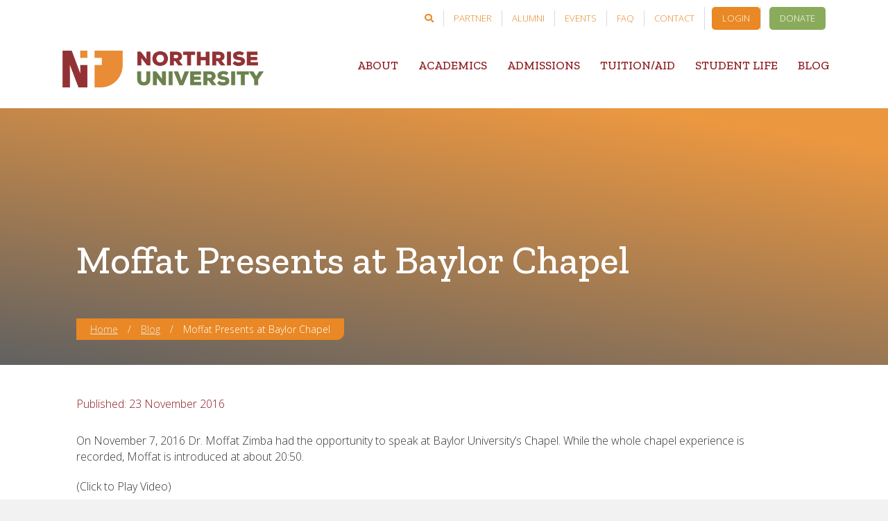

--- FILE ---
content_type: text/html; charset=UTF-8
request_url: https://northrise.edu.zm/moffat-presents-baylor-chapel/
body_size: 20053
content:
<!DOCTYPE html>
<html lang="en-US">
<head>
<meta charset="UTF-8" />
<meta name='viewport' content='width=device-width, initial-scale=1.0' />
<meta http-equiv='X-UA-Compatible' content='IE=edge' />
<script>
var gform;gform||(document.addEventListener("gform_main_scripts_loaded",function(){gform.scriptsLoaded=!0}),window.addEventListener("DOMContentLoaded",function(){gform.domLoaded=!0}),gform={domLoaded:!1,scriptsLoaded:!1,initializeOnLoaded:function(o){gform.domLoaded&&gform.scriptsLoaded?o():!gform.domLoaded&&gform.scriptsLoaded?window.addEventListener("DOMContentLoaded",o):document.addEventListener("gform_main_scripts_loaded",o)},hooks:{action:{},filter:{}},addAction:function(o,n,r,t){gform.addHook("action",o,n,r,t)},addFilter:function(o,n,r,t){gform.addHook("filter",o,n,r,t)},doAction:function(o){gform.doHook("action",o,arguments)},applyFilters:function(o){return gform.doHook("filter",o,arguments)},removeAction:function(o,n){gform.removeHook("action",o,n)},removeFilter:function(o,n,r){gform.removeHook("filter",o,n,r)},addHook:function(o,n,r,t,i){null==gform.hooks[o][n]&&(gform.hooks[o][n]=[]);var e=gform.hooks[o][n];null==i&&(i=n+"_"+e.length),gform.hooks[o][n].push({tag:i,callable:r,priority:t=null==t?10:t})},doHook:function(n,o,r){var t;if(r=Array.prototype.slice.call(r,1),null!=gform.hooks[n][o]&&((o=gform.hooks[n][o]).sort(function(o,n){return o.priority-n.priority}),o.forEach(function(o){"function"!=typeof(t=o.callable)&&(t=window[t]),"action"==n?t.apply(null,r):r[0]=t.apply(null,r)})),"filter"==n)return r[0]},removeHook:function(o,n,t,i){var r;null!=gform.hooks[o][n]&&(r=(r=gform.hooks[o][n]).filter(function(o,n,r){return!!(null!=i&&i!=o.tag||null!=t&&t!=o.priority)}),gform.hooks[o][n]=r)}});
</script>

<link rel="profile" href="https://gmpg.org/xfn/11" />
<meta name='robots' content='index, follow, max-image-preview:large, max-snippet:-1, max-video-preview:-1' />
	<style>img:is([sizes="auto" i], [sizes^="auto," i]) { contain-intrinsic-size: 3000px 1500px }</style>
	
	<!-- This site is optimized with the Yoast SEO plugin v20.5 - https://yoast.com/wordpress/plugins/seo/ -->
	<title>Moffat Presents at Baylor Chapel - Northrise University</title>
	<link rel="canonical" href="https://northrise.edu.zm/moffat-presents-baylor-chapel/" />
	<meta property="og:locale" content="en_US" />
	<meta property="og:type" content="article" />
	<meta property="og:title" content="Moffat Presents at Baylor Chapel - Northrise University" />
	<meta property="og:description" content="On November 7, 2016 Dr. Moffat Zimba had the opportunity to speak at Baylor University&#8217;s Chapel. While the whole chapel experience is recorded, Moffat is introduced at about 20:50. (Click&hellip;" />
	<meta property="og:url" content="https://northrise.edu.zm/moffat-presents-baylor-chapel/" />
	<meta property="og:site_name" content="Northrise University" />
	<meta property="article:published_time" content="2016-11-23T15:42:13+00:00" />
	<meta name="author" content="kellyadmin" />
	<meta name="twitter:card" content="summary_large_image" />
	<meta name="twitter:label1" content="Written by" />
	<meta name="twitter:data1" content="kellyadmin" />
	<script type="application/ld+json" class="yoast-schema-graph">{"@context":"https://schema.org","@graph":[{"@type":"WebPage","@id":"https://northrise.edu.zm/moffat-presents-baylor-chapel/","url":"https://northrise.edu.zm/moffat-presents-baylor-chapel/","name":"Moffat Presents at Baylor Chapel - Northrise University","isPartOf":{"@id":"https://northrise.edu.zm/#website"},"primaryImageOfPage":{"@id":"https://northrise.edu.zm/moffat-presents-baylor-chapel/#primaryimage"},"image":{"@id":"https://northrise.edu.zm/moffat-presents-baylor-chapel/#primaryimage"},"thumbnailUrl":"","datePublished":"2016-11-23T15:42:13+00:00","dateModified":"2016-11-23T15:42:13+00:00","author":{"@id":"https://northrise.edu.zm/#/schema/person/76f88fa4d524898e27946b76636c830d"},"breadcrumb":{"@id":"https://northrise.edu.zm/moffat-presents-baylor-chapel/#breadcrumb"},"inLanguage":"en-US","potentialAction":[{"@type":"ReadAction","target":["https://northrise.edu.zm/moffat-presents-baylor-chapel/"]}]},{"@type":"ImageObject","inLanguage":"en-US","@id":"https://northrise.edu.zm/moffat-presents-baylor-chapel/#primaryimage","url":"","contentUrl":""},{"@type":"BreadcrumbList","@id":"https://northrise.edu.zm/moffat-presents-baylor-chapel/#breadcrumb","itemListElement":[{"@type":"ListItem","position":1,"name":"Home","item":"https://northrise.edu.zm/"},{"@type":"ListItem","position":2,"name":"Blog","item":"https://northrise.edu.zm/blog/"},{"@type":"ListItem","position":3,"name":"Moffat Presents at Baylor Chapel"}]},{"@type":"WebSite","@id":"https://northrise.edu.zm/#website","url":"https://northrise.edu.zm/","name":"Northrise University","description":"","potentialAction":[{"@type":"SearchAction","target":{"@type":"EntryPoint","urlTemplate":"https://northrise.edu.zm/?s={search_term_string}"},"query-input":"required name=search_term_string"}],"inLanguage":"en-US"},{"@type":"Person","@id":"https://northrise.edu.zm/#/schema/person/76f88fa4d524898e27946b76636c830d","name":"kellyadmin","image":{"@type":"ImageObject","inLanguage":"en-US","@id":"https://northrise.edu.zm/#/schema/person/image/","url":"https://secure.gravatar.com/avatar/8bc99d9eb198e877febbd7456d04c4885ddd1c02d04af9c5c9cdf106c213f911?s=96&d=mm&r=g","contentUrl":"https://secure.gravatar.com/avatar/8bc99d9eb198e877febbd7456d04c4885ddd1c02d04af9c5c9cdf106c213f911?s=96&d=mm&r=g","caption":"kellyadmin"},"url":"https://northrise.edu.zm/author/kellyadmin/"}]}</script>
	<!-- / Yoast SEO plugin. -->


<link rel='dns-prefetch' href='//fonts.googleapis.com' />
<link href='https://fonts.gstatic.com' crossorigin rel='preconnect' />
<link rel="alternate" type="application/rss+xml" title="Northrise University &raquo; Feed" href="https://northrise.edu.zm/feed/" />
<link rel="alternate" type="application/rss+xml" title="Northrise University &raquo; Comments Feed" href="https://northrise.edu.zm/comments/feed/" />
<link rel="alternate" type="text/calendar" title="Northrise University &raquo; iCal Feed" href="https://northrise.edu.zm/nuevent/?ical=1" />
<link rel="alternate" type="application/rss+xml" title="Northrise University &raquo; Moffat Presents at Baylor Chapel Comments Feed" href="https://northrise.edu.zm/moffat-presents-baylor-chapel/feed/" />
<link rel="preload" href="https://northrise.edu.zm/wp-content/plugins/bb-plugin/fonts/fontawesome/5.15.4/webfonts/fa-brands-400.woff2" as="font" type="font/woff2" crossorigin="anonymous">
<link rel="preload" href="https://northrise.edu.zm/wp-content/plugins/bb-plugin/fonts/fontawesome/5.15.4/webfonts/fa-solid-900.woff2" as="font" type="font/woff2" crossorigin="anonymous">
<script>
window._wpemojiSettings = {"baseUrl":"https:\/\/s.w.org\/images\/core\/emoji\/16.0.1\/72x72\/","ext":".png","svgUrl":"https:\/\/s.w.org\/images\/core\/emoji\/16.0.1\/svg\/","svgExt":".svg","source":{"concatemoji":"https:\/\/northrise.edu.zm\/wp-includes\/js\/wp-emoji-release.min.js?ver=23d064cbde7a01d33c58a69943c3cf25"}};
/*! This file is auto-generated */
!function(s,n){var o,i,e;function c(e){try{var t={supportTests:e,timestamp:(new Date).valueOf()};sessionStorage.setItem(o,JSON.stringify(t))}catch(e){}}function p(e,t,n){e.clearRect(0,0,e.canvas.width,e.canvas.height),e.fillText(t,0,0);var t=new Uint32Array(e.getImageData(0,0,e.canvas.width,e.canvas.height).data),a=(e.clearRect(0,0,e.canvas.width,e.canvas.height),e.fillText(n,0,0),new Uint32Array(e.getImageData(0,0,e.canvas.width,e.canvas.height).data));return t.every(function(e,t){return e===a[t]})}function u(e,t){e.clearRect(0,0,e.canvas.width,e.canvas.height),e.fillText(t,0,0);for(var n=e.getImageData(16,16,1,1),a=0;a<n.data.length;a++)if(0!==n.data[a])return!1;return!0}function f(e,t,n,a){switch(t){case"flag":return n(e,"\ud83c\udff3\ufe0f\u200d\u26a7\ufe0f","\ud83c\udff3\ufe0f\u200b\u26a7\ufe0f")?!1:!n(e,"\ud83c\udde8\ud83c\uddf6","\ud83c\udde8\u200b\ud83c\uddf6")&&!n(e,"\ud83c\udff4\udb40\udc67\udb40\udc62\udb40\udc65\udb40\udc6e\udb40\udc67\udb40\udc7f","\ud83c\udff4\u200b\udb40\udc67\u200b\udb40\udc62\u200b\udb40\udc65\u200b\udb40\udc6e\u200b\udb40\udc67\u200b\udb40\udc7f");case"emoji":return!a(e,"\ud83e\udedf")}return!1}function g(e,t,n,a){var r="undefined"!=typeof WorkerGlobalScope&&self instanceof WorkerGlobalScope?new OffscreenCanvas(300,150):s.createElement("canvas"),o=r.getContext("2d",{willReadFrequently:!0}),i=(o.textBaseline="top",o.font="600 32px Arial",{});return e.forEach(function(e){i[e]=t(o,e,n,a)}),i}function t(e){var t=s.createElement("script");t.src=e,t.defer=!0,s.head.appendChild(t)}"undefined"!=typeof Promise&&(o="wpEmojiSettingsSupports",i=["flag","emoji"],n.supports={everything:!0,everythingExceptFlag:!0},e=new Promise(function(e){s.addEventListener("DOMContentLoaded",e,{once:!0})}),new Promise(function(t){var n=function(){try{var e=JSON.parse(sessionStorage.getItem(o));if("object"==typeof e&&"number"==typeof e.timestamp&&(new Date).valueOf()<e.timestamp+604800&&"object"==typeof e.supportTests)return e.supportTests}catch(e){}return null}();if(!n){if("undefined"!=typeof Worker&&"undefined"!=typeof OffscreenCanvas&&"undefined"!=typeof URL&&URL.createObjectURL&&"undefined"!=typeof Blob)try{var e="postMessage("+g.toString()+"("+[JSON.stringify(i),f.toString(),p.toString(),u.toString()].join(",")+"));",a=new Blob([e],{type:"text/javascript"}),r=new Worker(URL.createObjectURL(a),{name:"wpTestEmojiSupports"});return void(r.onmessage=function(e){c(n=e.data),r.terminate(),t(n)})}catch(e){}c(n=g(i,f,p,u))}t(n)}).then(function(e){for(var t in e)n.supports[t]=e[t],n.supports.everything=n.supports.everything&&n.supports[t],"flag"!==t&&(n.supports.everythingExceptFlag=n.supports.everythingExceptFlag&&n.supports[t]);n.supports.everythingExceptFlag=n.supports.everythingExceptFlag&&!n.supports.flag,n.DOMReady=!1,n.readyCallback=function(){n.DOMReady=!0}}).then(function(){return e}).then(function(){var e;n.supports.everything||(n.readyCallback(),(e=n.source||{}).concatemoji?t(e.concatemoji):e.wpemoji&&e.twemoji&&(t(e.twemoji),t(e.wpemoji)))}))}((window,document),window._wpemojiSettings);
</script>
<style id='wp-emoji-styles-inline-css'>

	img.wp-smiley, img.emoji {
		display: inline !important;
		border: none !important;
		box-shadow: none !important;
		height: 1em !important;
		width: 1em !important;
		margin: 0 0.07em !important;
		vertical-align: -0.1em !important;
		background: none !important;
		padding: 0 !important;
	}
</style>
<link rel='stylesheet' id='wp-block-library-css' href='https://northrise.edu.zm/wp-includes/css/dist/block-library/style.min.css?ver=23d064cbde7a01d33c58a69943c3cf25' media='all' />
<style id='wp-block-library-theme-inline-css'>
.wp-block-audio :where(figcaption){color:#555;font-size:13px;text-align:center}.is-dark-theme .wp-block-audio :where(figcaption){color:#ffffffa6}.wp-block-audio{margin:0 0 1em}.wp-block-code{border:1px solid #ccc;border-radius:4px;font-family:Menlo,Consolas,monaco,monospace;padding:.8em 1em}.wp-block-embed :where(figcaption){color:#555;font-size:13px;text-align:center}.is-dark-theme .wp-block-embed :where(figcaption){color:#ffffffa6}.wp-block-embed{margin:0 0 1em}.blocks-gallery-caption{color:#555;font-size:13px;text-align:center}.is-dark-theme .blocks-gallery-caption{color:#ffffffa6}:root :where(.wp-block-image figcaption){color:#555;font-size:13px;text-align:center}.is-dark-theme :root :where(.wp-block-image figcaption){color:#ffffffa6}.wp-block-image{margin:0 0 1em}.wp-block-pullquote{border-bottom:4px solid;border-top:4px solid;color:currentColor;margin-bottom:1.75em}.wp-block-pullquote cite,.wp-block-pullquote footer,.wp-block-pullquote__citation{color:currentColor;font-size:.8125em;font-style:normal;text-transform:uppercase}.wp-block-quote{border-left:.25em solid;margin:0 0 1.75em;padding-left:1em}.wp-block-quote cite,.wp-block-quote footer{color:currentColor;font-size:.8125em;font-style:normal;position:relative}.wp-block-quote:where(.has-text-align-right){border-left:none;border-right:.25em solid;padding-left:0;padding-right:1em}.wp-block-quote:where(.has-text-align-center){border:none;padding-left:0}.wp-block-quote.is-large,.wp-block-quote.is-style-large,.wp-block-quote:where(.is-style-plain){border:none}.wp-block-search .wp-block-search__label{font-weight:700}.wp-block-search__button{border:1px solid #ccc;padding:.375em .625em}:where(.wp-block-group.has-background){padding:1.25em 2.375em}.wp-block-separator.has-css-opacity{opacity:.4}.wp-block-separator{border:none;border-bottom:2px solid;margin-left:auto;margin-right:auto}.wp-block-separator.has-alpha-channel-opacity{opacity:1}.wp-block-separator:not(.is-style-wide):not(.is-style-dots){width:100px}.wp-block-separator.has-background:not(.is-style-dots){border-bottom:none;height:1px}.wp-block-separator.has-background:not(.is-style-wide):not(.is-style-dots){height:2px}.wp-block-table{margin:0 0 1em}.wp-block-table td,.wp-block-table th{word-break:normal}.wp-block-table :where(figcaption){color:#555;font-size:13px;text-align:center}.is-dark-theme .wp-block-table :where(figcaption){color:#ffffffa6}.wp-block-video :where(figcaption){color:#555;font-size:13px;text-align:center}.is-dark-theme .wp-block-video :where(figcaption){color:#ffffffa6}.wp-block-video{margin:0 0 1em}:root :where(.wp-block-template-part.has-background){margin-bottom:0;margin-top:0;padding:1.25em 2.375em}
</style>
<style id='classic-theme-styles-inline-css'>
/*! This file is auto-generated */
.wp-block-button__link{color:#fff;background-color:#32373c;border-radius:9999px;box-shadow:none;text-decoration:none;padding:calc(.667em + 2px) calc(1.333em + 2px);font-size:1.125em}.wp-block-file__button{background:#32373c;color:#fff;text-decoration:none}
</style>
<style id='global-styles-inline-css'>
:root{--wp--preset--aspect-ratio--square: 1;--wp--preset--aspect-ratio--4-3: 4/3;--wp--preset--aspect-ratio--3-4: 3/4;--wp--preset--aspect-ratio--3-2: 3/2;--wp--preset--aspect-ratio--2-3: 2/3;--wp--preset--aspect-ratio--16-9: 16/9;--wp--preset--aspect-ratio--9-16: 9/16;--wp--preset--color--black: #000000;--wp--preset--color--cyan-bluish-gray: #abb8c3;--wp--preset--color--white: #ffffff;--wp--preset--color--pale-pink: #f78da7;--wp--preset--color--vivid-red: #cf2e2e;--wp--preset--color--luminous-vivid-orange: #ff6900;--wp--preset--color--luminous-vivid-amber: #fcb900;--wp--preset--color--light-green-cyan: #7bdcb5;--wp--preset--color--vivid-green-cyan: #00d084;--wp--preset--color--pale-cyan-blue: #8ed1fc;--wp--preset--color--vivid-cyan-blue: #0693e3;--wp--preset--color--vivid-purple: #9b51e0;--wp--preset--gradient--vivid-cyan-blue-to-vivid-purple: linear-gradient(135deg,rgba(6,147,227,1) 0%,rgb(155,81,224) 100%);--wp--preset--gradient--light-green-cyan-to-vivid-green-cyan: linear-gradient(135deg,rgb(122,220,180) 0%,rgb(0,208,130) 100%);--wp--preset--gradient--luminous-vivid-amber-to-luminous-vivid-orange: linear-gradient(135deg,rgba(252,185,0,1) 0%,rgba(255,105,0,1) 100%);--wp--preset--gradient--luminous-vivid-orange-to-vivid-red: linear-gradient(135deg,rgba(255,105,0,1) 0%,rgb(207,46,46) 100%);--wp--preset--gradient--very-light-gray-to-cyan-bluish-gray: linear-gradient(135deg,rgb(238,238,238) 0%,rgb(169,184,195) 100%);--wp--preset--gradient--cool-to-warm-spectrum: linear-gradient(135deg,rgb(74,234,220) 0%,rgb(151,120,209) 20%,rgb(207,42,186) 40%,rgb(238,44,130) 60%,rgb(251,105,98) 80%,rgb(254,248,76) 100%);--wp--preset--gradient--blush-light-purple: linear-gradient(135deg,rgb(255,206,236) 0%,rgb(152,150,240) 100%);--wp--preset--gradient--blush-bordeaux: linear-gradient(135deg,rgb(254,205,165) 0%,rgb(254,45,45) 50%,rgb(107,0,62) 100%);--wp--preset--gradient--luminous-dusk: linear-gradient(135deg,rgb(255,203,112) 0%,rgb(199,81,192) 50%,rgb(65,88,208) 100%);--wp--preset--gradient--pale-ocean: linear-gradient(135deg,rgb(255,245,203) 0%,rgb(182,227,212) 50%,rgb(51,167,181) 100%);--wp--preset--gradient--electric-grass: linear-gradient(135deg,rgb(202,248,128) 0%,rgb(113,206,126) 100%);--wp--preset--gradient--midnight: linear-gradient(135deg,rgb(2,3,129) 0%,rgb(40,116,252) 100%);--wp--preset--font-size--small: 13px;--wp--preset--font-size--medium: 20px;--wp--preset--font-size--large: 36px;--wp--preset--font-size--x-large: 42px;--wp--preset--spacing--20: 0.44rem;--wp--preset--spacing--30: 0.67rem;--wp--preset--spacing--40: 1rem;--wp--preset--spacing--50: 1.5rem;--wp--preset--spacing--60: 2.25rem;--wp--preset--spacing--70: 3.38rem;--wp--preset--spacing--80: 5.06rem;--wp--preset--shadow--natural: 6px 6px 9px rgba(0, 0, 0, 0.2);--wp--preset--shadow--deep: 12px 12px 50px rgba(0, 0, 0, 0.4);--wp--preset--shadow--sharp: 6px 6px 0px rgba(0, 0, 0, 0.2);--wp--preset--shadow--outlined: 6px 6px 0px -3px rgba(255, 255, 255, 1), 6px 6px rgba(0, 0, 0, 1);--wp--preset--shadow--crisp: 6px 6px 0px rgba(0, 0, 0, 1);}:where(.is-layout-flex){gap: 0.5em;}:where(.is-layout-grid){gap: 0.5em;}body .is-layout-flex{display: flex;}.is-layout-flex{flex-wrap: wrap;align-items: center;}.is-layout-flex > :is(*, div){margin: 0;}body .is-layout-grid{display: grid;}.is-layout-grid > :is(*, div){margin: 0;}:where(.wp-block-columns.is-layout-flex){gap: 2em;}:where(.wp-block-columns.is-layout-grid){gap: 2em;}:where(.wp-block-post-template.is-layout-flex){gap: 1.25em;}:where(.wp-block-post-template.is-layout-grid){gap: 1.25em;}.has-black-color{color: var(--wp--preset--color--black) !important;}.has-cyan-bluish-gray-color{color: var(--wp--preset--color--cyan-bluish-gray) !important;}.has-white-color{color: var(--wp--preset--color--white) !important;}.has-pale-pink-color{color: var(--wp--preset--color--pale-pink) !important;}.has-vivid-red-color{color: var(--wp--preset--color--vivid-red) !important;}.has-luminous-vivid-orange-color{color: var(--wp--preset--color--luminous-vivid-orange) !important;}.has-luminous-vivid-amber-color{color: var(--wp--preset--color--luminous-vivid-amber) !important;}.has-light-green-cyan-color{color: var(--wp--preset--color--light-green-cyan) !important;}.has-vivid-green-cyan-color{color: var(--wp--preset--color--vivid-green-cyan) !important;}.has-pale-cyan-blue-color{color: var(--wp--preset--color--pale-cyan-blue) !important;}.has-vivid-cyan-blue-color{color: var(--wp--preset--color--vivid-cyan-blue) !important;}.has-vivid-purple-color{color: var(--wp--preset--color--vivid-purple) !important;}.has-black-background-color{background-color: var(--wp--preset--color--black) !important;}.has-cyan-bluish-gray-background-color{background-color: var(--wp--preset--color--cyan-bluish-gray) !important;}.has-white-background-color{background-color: var(--wp--preset--color--white) !important;}.has-pale-pink-background-color{background-color: var(--wp--preset--color--pale-pink) !important;}.has-vivid-red-background-color{background-color: var(--wp--preset--color--vivid-red) !important;}.has-luminous-vivid-orange-background-color{background-color: var(--wp--preset--color--luminous-vivid-orange) !important;}.has-luminous-vivid-amber-background-color{background-color: var(--wp--preset--color--luminous-vivid-amber) !important;}.has-light-green-cyan-background-color{background-color: var(--wp--preset--color--light-green-cyan) !important;}.has-vivid-green-cyan-background-color{background-color: var(--wp--preset--color--vivid-green-cyan) !important;}.has-pale-cyan-blue-background-color{background-color: var(--wp--preset--color--pale-cyan-blue) !important;}.has-vivid-cyan-blue-background-color{background-color: var(--wp--preset--color--vivid-cyan-blue) !important;}.has-vivid-purple-background-color{background-color: var(--wp--preset--color--vivid-purple) !important;}.has-black-border-color{border-color: var(--wp--preset--color--black) !important;}.has-cyan-bluish-gray-border-color{border-color: var(--wp--preset--color--cyan-bluish-gray) !important;}.has-white-border-color{border-color: var(--wp--preset--color--white) !important;}.has-pale-pink-border-color{border-color: var(--wp--preset--color--pale-pink) !important;}.has-vivid-red-border-color{border-color: var(--wp--preset--color--vivid-red) !important;}.has-luminous-vivid-orange-border-color{border-color: var(--wp--preset--color--luminous-vivid-orange) !important;}.has-luminous-vivid-amber-border-color{border-color: var(--wp--preset--color--luminous-vivid-amber) !important;}.has-light-green-cyan-border-color{border-color: var(--wp--preset--color--light-green-cyan) !important;}.has-vivid-green-cyan-border-color{border-color: var(--wp--preset--color--vivid-green-cyan) !important;}.has-pale-cyan-blue-border-color{border-color: var(--wp--preset--color--pale-cyan-blue) !important;}.has-vivid-cyan-blue-border-color{border-color: var(--wp--preset--color--vivid-cyan-blue) !important;}.has-vivid-purple-border-color{border-color: var(--wp--preset--color--vivid-purple) !important;}.has-vivid-cyan-blue-to-vivid-purple-gradient-background{background: var(--wp--preset--gradient--vivid-cyan-blue-to-vivid-purple) !important;}.has-light-green-cyan-to-vivid-green-cyan-gradient-background{background: var(--wp--preset--gradient--light-green-cyan-to-vivid-green-cyan) !important;}.has-luminous-vivid-amber-to-luminous-vivid-orange-gradient-background{background: var(--wp--preset--gradient--luminous-vivid-amber-to-luminous-vivid-orange) !important;}.has-luminous-vivid-orange-to-vivid-red-gradient-background{background: var(--wp--preset--gradient--luminous-vivid-orange-to-vivid-red) !important;}.has-very-light-gray-to-cyan-bluish-gray-gradient-background{background: var(--wp--preset--gradient--very-light-gray-to-cyan-bluish-gray) !important;}.has-cool-to-warm-spectrum-gradient-background{background: var(--wp--preset--gradient--cool-to-warm-spectrum) !important;}.has-blush-light-purple-gradient-background{background: var(--wp--preset--gradient--blush-light-purple) !important;}.has-blush-bordeaux-gradient-background{background: var(--wp--preset--gradient--blush-bordeaux) !important;}.has-luminous-dusk-gradient-background{background: var(--wp--preset--gradient--luminous-dusk) !important;}.has-pale-ocean-gradient-background{background: var(--wp--preset--gradient--pale-ocean) !important;}.has-electric-grass-gradient-background{background: var(--wp--preset--gradient--electric-grass) !important;}.has-midnight-gradient-background{background: var(--wp--preset--gradient--midnight) !important;}.has-small-font-size{font-size: var(--wp--preset--font-size--small) !important;}.has-medium-font-size{font-size: var(--wp--preset--font-size--medium) !important;}.has-large-font-size{font-size: var(--wp--preset--font-size--large) !important;}.has-x-large-font-size{font-size: var(--wp--preset--font-size--x-large) !important;}
:where(.wp-block-post-template.is-layout-flex){gap: 1.25em;}:where(.wp-block-post-template.is-layout-grid){gap: 1.25em;}
:where(.wp-block-columns.is-layout-flex){gap: 2em;}:where(.wp-block-columns.is-layout-grid){gap: 2em;}
:root :where(.wp-block-pullquote){font-size: 1.5em;line-height: 1.6;}
</style>
<link rel='stylesheet' id='ultimate-icons-css' href='https://northrise.edu.zm/wp-content/uploads/bb-plugin/icons/ultimate-icons/style.css?ver=2.7.1.1' media='all' />
<link rel='stylesheet' id='font-awesome-5-css' href='https://northrise.edu.zm/wp-content/plugins/bb-plugin/fonts/fontawesome/5.15.4/css/all.min.css?ver=2.7.1.1' media='all' />
<link rel='stylesheet' id='fl-builder-layout-bundle-a168352e5b359fd3484040188fcad8f4-css' href='https://northrise.edu.zm/wp-content/uploads/bb-plugin/cache/a168352e5b359fd3484040188fcad8f4-layout-bundle.css?ver=2.7.1.1-1.4.5.1' media='all' />
<link rel='stylesheet' id='um_fonticons_ii-css' href='https://northrise.edu.zm/wp-content/plugins/ultimate-member/assets/css/um-fonticons-ii.css?ver=2.6.7' media='all' />
<link rel='stylesheet' id='um_fonticons_fa-css' href='https://northrise.edu.zm/wp-content/plugins/ultimate-member/assets/css/um-fonticons-fa.css?ver=2.6.7' media='all' />
<link rel='stylesheet' id='select2-css' href='https://northrise.edu.zm/wp-content/plugins/ultimate-member/assets/css/select2/select2.min.css?ver=4.0.13' media='all' />
<link rel='stylesheet' id='um_crop-css' href='https://northrise.edu.zm/wp-content/plugins/ultimate-member/assets/css/um-crop.css?ver=2.6.7' media='all' />
<link rel='stylesheet' id='um_modal-css' href='https://northrise.edu.zm/wp-content/plugins/ultimate-member/assets/css/um-modal.css?ver=2.6.7' media='all' />
<link rel='stylesheet' id='um_styles-css' href='https://northrise.edu.zm/wp-content/plugins/ultimate-member/assets/css/um-styles.css?ver=2.6.7' media='all' />
<link rel='stylesheet' id='um_profile-css' href='https://northrise.edu.zm/wp-content/plugins/ultimate-member/assets/css/um-profile.css?ver=2.6.7' media='all' />
<link rel='stylesheet' id='um_account-css' href='https://northrise.edu.zm/wp-content/plugins/ultimate-member/assets/css/um-account.css?ver=2.6.7' media='all' />
<link rel='stylesheet' id='um_misc-css' href='https://northrise.edu.zm/wp-content/plugins/ultimate-member/assets/css/um-misc.css?ver=2.6.7' media='all' />
<link rel='stylesheet' id='um_fileupload-css' href='https://northrise.edu.zm/wp-content/plugins/ultimate-member/assets/css/um-fileupload.css?ver=2.6.7' media='all' />
<link rel='stylesheet' id='um_datetime-css' href='https://northrise.edu.zm/wp-content/plugins/ultimate-member/assets/css/pickadate/default.css?ver=2.6.7' media='all' />
<link rel='stylesheet' id='um_datetime_date-css' href='https://northrise.edu.zm/wp-content/plugins/ultimate-member/assets/css/pickadate/default.date.css?ver=2.6.7' media='all' />
<link rel='stylesheet' id='um_datetime_time-css' href='https://northrise.edu.zm/wp-content/plugins/ultimate-member/assets/css/pickadate/default.time.css?ver=2.6.7' media='all' />
<link rel='stylesheet' id='um_raty-css' href='https://northrise.edu.zm/wp-content/plugins/ultimate-member/assets/css/um-raty.css?ver=2.6.7' media='all' />
<link rel='stylesheet' id='um_scrollbar-css' href='https://northrise.edu.zm/wp-content/plugins/ultimate-member/assets/css/simplebar.css?ver=2.6.7' media='all' />
<link rel='stylesheet' id='um_tipsy-css' href='https://northrise.edu.zm/wp-content/plugins/ultimate-member/assets/css/um-tipsy.css?ver=2.6.7' media='all' />
<link rel='stylesheet' id='um_responsive-css' href='https://northrise.edu.zm/wp-content/plugins/ultimate-member/assets/css/um-responsive.css?ver=2.6.7' media='all' />
<link rel='stylesheet' id='um_default_css-css' href='https://northrise.edu.zm/wp-content/plugins/ultimate-member/assets/css/um-old-default.css?ver=2.6.7' media='all' />
<link rel='stylesheet' id='jquery-magnificpopup-css' href='https://northrise.edu.zm/wp-content/plugins/bb-plugin/css/jquery.magnificpopup.min.css?ver=2.7.1.1' media='all' />
<link rel='stylesheet' id='base-css' href='https://northrise.edu.zm/wp-content/themes/bb-theme/css/base.min.css?ver=1.7.13' media='all' />
<link rel='stylesheet' id='fl-automator-skin-css' href='https://northrise.edu.zm/wp-content/uploads/bb-theme/skin-64cb24e09cc60.css?ver=1.7.13' media='all' />
<link rel='stylesheet' id='fl-child-theme-css' href='https://northrise.edu.zm/wp-content/themes/bb-theme-child/style.css?ver=23d064cbde7a01d33c58a69943c3cf25' media='all' />
<link rel='stylesheet' id='fl-builder-google-fonts-58097572871c0588e89887ad7d4972ee-css' href='//fonts.googleapis.com/css?family=Open+Sans%3A300%2C700%7CZilla+Slab%3A500&#038;ver=6.8.3' media='all' />
<script type="text/javascript">
            window._nslDOMReady = function (callback) {
                if ( document.readyState === "complete" || document.readyState === "interactive" ) {
                    callback();
                } else {
                    document.addEventListener( "DOMContentLoaded", callback );
                }
            };
            </script><script src="https://northrise.edu.zm/wp-includes/js/jquery/jquery.min.js?ver=3.7.1" id="jquery-core-js"></script>
<script id="jquery-migrate-js-before">
jQuery.migrateMute = true;
</script>
<script src="https://northrise.edu.zm/wp-includes/js/jquery/jquery-migrate.min.js?ver=3.4.1" id="jquery-migrate-js"></script>
<script src="https://northrise.edu.zm/wp-includes/js/imagesloaded.min.js?ver=23d064cbde7a01d33c58a69943c3cf25" id="imagesloaded-js"></script>
<script src="https://northrise.edu.zm/wp-content/plugins/ultimate-member/assets/js/um-gdpr.min.js?ver=2.6.7" id="um-gdpr-js"></script>
<link rel="https://api.w.org/" href="https://northrise.edu.zm/wp-json/" /><link rel="alternate" title="JSON" type="application/json" href="https://northrise.edu.zm/wp-json/wp/v2/posts/7238" /><link rel="EditURI" type="application/rsd+xml" title="RSD" href="https://northrise.edu.zm/xmlrpc.php?rsd" />
<link rel="alternate" title="oEmbed (JSON)" type="application/json+oembed" href="https://northrise.edu.zm/wp-json/oembed/1.0/embed?url=https%3A%2F%2Fnorthrise.edu.zm%2Fmoffat-presents-baylor-chapel%2F" />
<link rel="alternate" title="oEmbed (XML)" type="text/xml+oembed" href="https://northrise.edu.zm/wp-json/oembed/1.0/embed?url=https%3A%2F%2Fnorthrise.edu.zm%2Fmoffat-presents-baylor-chapel%2F&#038;format=xml" />
		<style type="text/css">
			.um_request_name {
				display: none !important;
			}
		</style>
	<meta name="tec-api-version" content="v1"><meta name="tec-api-origin" content="https://northrise.edu.zm"><link rel="alternate" href="https://northrise.edu.zm/wp-json/tribe/events/v1/" /><link rel="pingback" href="https://northrise.edu.zm/xmlrpc.php">
<style type="text/css">div.nsl-container[data-align="left"] {
    text-align: left;
}

div.nsl-container[data-align="center"] {
    text-align: center;
}

div.nsl-container[data-align="right"] {
    text-align: right;
}


div.nsl-container div.nsl-container-buttons a[data-plugin="nsl"] {
    text-decoration: none;
    box-shadow: none;
    border: 0;
}

div.nsl-container .nsl-container-buttons {
    display: flex;
    padding: 5px 0;
}

div.nsl-container.nsl-container-block .nsl-container-buttons {
    display: inline-grid;
    grid-template-columns: minmax(145px, auto);
}

div.nsl-container-block-fullwidth .nsl-container-buttons {
    flex-flow: column;
    align-items: center;
}

div.nsl-container-block-fullwidth .nsl-container-buttons a,
div.nsl-container-block .nsl-container-buttons a {
    flex: 1 1 auto;
    display: block;
    margin: 5px 0;
    width: 100%;
}

div.nsl-container-inline {
    margin: -5px;
    text-align: left;
}

div.nsl-container-inline .nsl-container-buttons {
    justify-content: center;
    flex-wrap: wrap;
}

div.nsl-container-inline .nsl-container-buttons a {
    margin: 5px;
    display: inline-block;
}

div.nsl-container-grid .nsl-container-buttons {
    flex-flow: row;
    align-items: center;
    flex-wrap: wrap;
}

div.nsl-container-grid .nsl-container-buttons a {
    flex: 1 1 auto;
    display: block;
    margin: 5px;
    max-width: 280px;
    width: 100%;
}

@media only screen and (min-width: 650px) {
    div.nsl-container-grid .nsl-container-buttons a {
        width: auto;
    }
}

div.nsl-container .nsl-button {
    cursor: pointer;
    vertical-align: top;
    border-radius: 4px;
}

div.nsl-container .nsl-button-default {
    color: #fff;
    display: flex;
}

div.nsl-container .nsl-button-icon {
    display: inline-block;
}

div.nsl-container .nsl-button-svg-container {
    flex: 0 0 auto;
    padding: 8px;
    display: flex;
    align-items: center;
}

div.nsl-container svg {
    height: 24px;
    width: 24px;
    vertical-align: top;
}

div.nsl-container .nsl-button-default div.nsl-button-label-container {
    margin: 0 24px 0 12px;
    padding: 10px 0;
    font-family: Helvetica, Arial, sans-serif;
    font-size: 16px;
    line-height: 20px;
    letter-spacing: .25px;
    overflow: hidden;
    text-align: center;
    text-overflow: clip;
    white-space: nowrap;
    flex: 1 1 auto;
    -webkit-font-smoothing: antialiased;
    -moz-osx-font-smoothing: grayscale;
    text-transform: none;
    display: inline-block;
}

div.nsl-container .nsl-button-google[data-skin="dark"] .nsl-button-svg-container {
    margin: 1px;
    padding: 7px;
    border-radius: 3px;
    background: #fff;
}

div.nsl-container .nsl-button-google[data-skin="light"] {
    border-radius: 1px;
    box-shadow: 0 1px 5px 0 rgba(0, 0, 0, .25);
    color: RGBA(0, 0, 0, 0.54);
}

div.nsl-container .nsl-button-apple .nsl-button-svg-container {
    padding: 0 6px;
}

div.nsl-container .nsl-button-apple .nsl-button-svg-container svg {
    height: 40px;
    width: auto;
}

div.nsl-container .nsl-button-apple[data-skin="light"] {
    color: #000;
    box-shadow: 0 0 0 1px #000;
}

div.nsl-container .nsl-button-facebook[data-skin="white"] {
    color: #000;
    box-shadow: inset 0 0 0 1px #000;
}

div.nsl-container .nsl-button-facebook[data-skin="light"] {
    color: #1877F2;
    box-shadow: inset 0 0 0 1px #1877F2;
}

div.nsl-container .nsl-button-apple div.nsl-button-label-container {
    font-size: 17px;
    font-family: -apple-system, BlinkMacSystemFont, "Segoe UI", Roboto, Helvetica, Arial, sans-serif, "Apple Color Emoji", "Segoe UI Emoji", "Segoe UI Symbol";
}

div.nsl-container .nsl-button-slack div.nsl-button-label-container {
    font-size: 17px;
    font-family: -apple-system, BlinkMacSystemFont, "Segoe UI", Roboto, Helvetica, Arial, sans-serif, "Apple Color Emoji", "Segoe UI Emoji", "Segoe UI Symbol";
}

div.nsl-container .nsl-button-slack[data-skin="light"] {
    color: #000000;
    box-shadow: inset 0 0 0 1px #DDDDDD;
}

div.nsl-container .nsl-button-tiktok[data-skin="light"] {
    color: #161823;
    box-shadow: 0 0 0 1px rgba(22, 24, 35, 0.12);
}

.nsl-clear {
    clear: both;
}

.nsl-container {
    clear: both;
}

/*Button align start*/

div.nsl-container-inline[data-align="left"] .nsl-container-buttons {
    justify-content: flex-start;
}

div.nsl-container-inline[data-align="center"] .nsl-container-buttons {
    justify-content: center;
}

div.nsl-container-inline[data-align="right"] .nsl-container-buttons {
    justify-content: flex-end;
}


div.nsl-container-grid[data-align="left"] .nsl-container-buttons {
    justify-content: flex-start;
}

div.nsl-container-grid[data-align="center"] .nsl-container-buttons {
    justify-content: center;
}

div.nsl-container-grid[data-align="right"] .nsl-container-buttons {
    justify-content: flex-end;
}

div.nsl-container-grid[data-align="space-around"] .nsl-container-buttons {
    justify-content: space-around;
}

div.nsl-container-grid[data-align="space-between"] .nsl-container-buttons {
    justify-content: space-between;
}

/* Button align end*/

/* Redirect */

#nsl-redirect-overlay {
    display: flex;
    flex-direction: column;
    justify-content: center;
    align-items: center;
    position: fixed;
    z-index: 1000000;
    left: 0;
    top: 0;
    width: 100%;
    height: 100%;
    backdrop-filter: blur(1px);
    background-color: RGBA(0, 0, 0, .32);;
}

#nsl-redirect-overlay-container {
    display: flex;
    flex-direction: column;
    justify-content: center;
    align-items: center;
    background-color: white;
    padding: 30px;
    border-radius: 10px;
}

#nsl-redirect-overlay-spinner {
    content: '';
    display: block;
    margin: 20px;
    border: 9px solid RGBA(0, 0, 0, .6);
    border-top: 9px solid #fff;
    border-radius: 50%;
    box-shadow: inset 0 0 0 1px RGBA(0, 0, 0, .6), 0 0 0 1px RGBA(0, 0, 0, .6);
    width: 40px;
    height: 40px;
    animation: nsl-loader-spin 2s linear infinite;
}

@keyframes nsl-loader-spin {
    0% {
        transform: rotate(0deg)
    }
    to {
        transform: rotate(360deg)
    }
}

#nsl-redirect-overlay-title {
    font-family: -apple-system, BlinkMacSystemFont, "Segoe UI", Roboto, Oxygen-Sans, Ubuntu, Cantarell, "Helvetica Neue", sans-serif;
    font-size: 18px;
    font-weight: bold;
    color: #3C434A;
}

#nsl-redirect-overlay-text {
    font-family: -apple-system, BlinkMacSystemFont, "Segoe UI", Roboto, Oxygen-Sans, Ubuntu, Cantarell, "Helvetica Neue", sans-serif;
    text-align: center;
    font-size: 14px;
    color: #3C434A;
}

/* Redirect END*/</style>		<style id="wp-custom-css">
			/* Paragraph Links */

.fl-page-content .fl-rich-text a, 
.fl-page-content .uabb-module-content a {
    color: #8d191c !important;
    text-decoration: underline;
}

.fl-page-content .fl-rich-text a:hover, 
.fl-page-content .uabb-module-content a:hover{
    color: #e98824 !important;
    text-decoration: underline;
} 

/* Header Menu */

.fl-page-header-wrap {
    border: none !important;
}

.studentlogin a {
    background: #e98824;
		border-radius: 5px;
    padding: 10px 15px !important;
    margin-left: 10px;
    color: #fff !important;
}

.studentlogin a:hover {
    background: #8d191c;
}

.topmenudonate a {
    background: #8bab5c;
		border-radius: 5px;
    padding: 10px 15px !important;
    margin-left: 12px;
    color: #fff !important;
}

.topmenudonate a:hover {
    background: #8d191c;
}
 

/* Secondary Menu */

/*.secondarymenu .fl-row-content-wrap {
	position: relative;
	z-index: 1 !important;
}

.secondarymenu .mega-menu .sub-menu {
	position: relative;
	z-index: 0 !important;
}*/

ul.fl-menu-horizontal li.mega-menu ul.sub-menu {
		border-radius: 0px 0px 10px 10px;
		padding: 28px 20px 28px;
		text-transform: none !important;
		font-family: 'Open Sans';
}

.mega-heading .fl-has-submenu-container a {
	padding-bottom: 10px !important;
	color: #8d191c !important;
	font-size: 18px;
}

.mega-heading a {
	padding: 5px 20px !important;
	line-height: 1.5;
	color: #000 !important;
	font-weight: 300;
}

.mega-heading a:hover {
	color: #8d191c !important;
}

.mega-menu .fl-has-submenu {
	border-right: solid 1px #e98824 !important;
	padding-left: 20px;
}

.mega-menu .fl-has-submenu:last-child {
	border: none !important;
}

.mega-menu .fl-has-submenu:first-child {
	padding-left: 0px;
}

/* Homepage */

.homevideo .uabb-video__outer-wrap {
	border-radius: 10px 10px 0px 0px;
	background: #fff;
}

/* Page Header */

.pageheader .fl-photo-content img {
	object-fit: cover;
	height: 350px !important;
	width: 1100px !important;
}

/* Bullets and Numbered Lists */

 .uabb-info-list-description ul {
    list-style: disc;
}

.uabb-info-list-description ul, .fl-rich-text ul, 
.uabb-info-list-description ol, .fl-rich-text ol, .programmore ul, .programmore ol {
		padding-top: 6px;
		padding-bottom: 15px;
}

.uabb-info-list-description ul li, .fl-rich-text ul li, 
.uabb-info-list-description ol li, .fl-rich-text ol li, .programmore ol li, .programmore ul li {
		padding-bottom: 5px;
}

.fl-rich-text ul li:last-child, .uabb-info-list-description ul li:last-child, .fl-rich-text ol li:last-child, .uabb-info-list-description ol li:last-child, .programmore ol li:last-child, .programmore ul li:last-child {
		padding-bottom: 0px;
}

.uabb-info-list-content .uabb-info-list-description p:last-of-type {
    margin-bottom: 10px;
}

/* Link Row */

.linkrow .fl-callout-photo img {
	object-fit: cover;
	height: 200px;
	object-position: 50% 10%;
}

.linkrow h3.fl-callout-title {
    margin: -13px 20px -6px !important;
}

/* List Pages */

@media screen and (max-width: 768px) {
	.listpage .fl-callout-photo {
		display: none;
	}
	
	.listpage .oddrow .fl-callout-content {
		border-left: solid 2px #e98824 !important;
		border-radius: 10px !important;
	}
}

.listpage .fl-callout-photo {
    padding-right: 0px !important;
		width: 40% !important;
}

.listpage .fl-callout-content h2 {
		font-size: 26px;
		line-height: 1.2;
}

.listpage .fl-callout-content {
  	padding: 20px 60px 20px 20px; 
}

.listpage .oddrow .fl-callout-content {
		border: solid 2px #e98824;
    border-left: none;
    border-radius: 0px 10px 10px 0px;
}

.listpage .fl-callout {
	position: relative;
}

.listpage .fl-callout-content:after {
	content: "\f054";
  font-family: 'Font Awesome 5 Free' !important;
	color: #e98824 !important;
	font-size: 50px;
	font-weight: 600 !important;
	margin: 0;
  position: absolute;
  top: 50%;
  transform: translate(-50%, -50%);
	right: 0;
}

.listpage .fl-col-content {
    margin-right: 0px;
}

/* Program Pages */

.programmore .uabb-adv-accordion-button-label {
    padding-left: 10px !important;
}

.programmore h2, .programmore h3, .programmore h4, .programmore h5 {
	font-family: 'Zilla Slab' !important;
	color: #8d191c !important;
}

/* Buttons */

.fl-builder-content .fl-button i.fl-button-icon-after {
    margin-left: 20px;
    margin-right: 0;
    color: #e98824 !important;
}

.arrowright a.fl-button span.fl-button-text {
	display: inline-block;
	width: 90%;
}

.floatbtn a.fl-button {
	min-height: 47px !important;
}

.floatbtn a.fl-button i {
	margin-left: 0px !important;
	float: right;
}

/* Next Steps Row */

.nextsteps .fl-col-group-nested {
	width: 90%;
	margin: 0 auto;
}

/* Sidebar */

.sidebar {
    margin-bottom: 30px;
		background: #8d191c;
		border-radius: 10px 10px 0px 0px;
}

.sidebar .fl-module-photo {
	background: #fff !important;
}

.sidebar .fl-module-photo img {
	border-radius: 0px 0px 0px 0px;
	height: 425px;
	object-fit: cover;
	background: #fff !important;
}

.sidebar .fl-menu .menu {
    padding: 10px 0px 12px;
}

.sidebar .current_page_item, .sidebar li.current-cat {
    background: #dfbeb1 !important;
}

.sidebar .fl-menu .menu {
    padding: 10px 0px 12px;
}

.sidebar .current_page_item {
    background: #dfbeb1 !important;
}

.sidebar .widget_categories {
	background: #fff;
	padding: 12px 0px 12px;
}

.sidebar .widget_categories ul {
	background: #fff;
	margin-bottom: 0px;
}

.sidebar .widget_categories ul li {
	padding: 13px 20px 13px 20px;
	font-size: 19px;
	line-height: 1;
}

.sidebar .widget_categories ul li a {
	color: #000;
}

.sidebar .widget_categories h2.widgettitle {
	display: none;
}

/* Tables */

.table-header-th label {
    margin: 0px;
}

/* GPA Calculator */

.gpa table {
    margin: 0 auto;
}

.gpa td, .gpa th {
	padding: 10px 5px;
	text-align: center;
}

.gpa input[type="BUTTON"] {
	margin-top: 20px;
  background: #e98824;
	border-radius: 5px;
	border: none;
  padding: 10px 15px !important;
  color: #fff !important;
	font-family: "Zilla Slab",serif;
	font-size: 18px;
	text-transform: uppercase;
}

.gpa input[type="BUTTON"]:hover {
  background: #8d191c;
}

.gpa p#inner {
    text-align: center;
    margin-top: 20px;
    font-weight: bold;
    font-size: 20px;
}

.gpa input[type="TEXT"] {
    background: #fff;
}

/* Leadership Page */

.teamgrid .fl-callout-text strong {
	line-height: 2 !important;
}

.teamgrid h3.fl-callout-title {
	padding-bottom: 0px !important;
}

/* Apply Online */

.application iframe {
    width: 100%;
}

/* HEader menu options */
p.menu-item-description {
    text-transform: capitalize;
    font-size: 14px;
    font-weight: 200;
    padding-top: 10px;
	padding:10px 0 0 0px;
	margin:0px;
	  color: #666

}

.fl-node-6034fe7e41393 .sub-menu  {
	font-size:14px;
	padding:0px;
	margin:0px
}

.fl-node-6034fe7e41393 ul.sub-menu ul a{
	font-size:14px;
	padding:0px;
	margin:0px;
}

.fl-node-6034fe7e41393 .menu .sub-menu li {
	
		list-style-type:circle !important;
}

.fl-node-6034fe7e41393 .menu .sub-menu li a {
    padding: 3px 24px !important;
	text-transform:capitalize;
	line-height:16px;
	list-style-type:circle !important;
}

ul.sub-menu {
    border-bottom: 0px solid #ccc;
    padding-bottom: 12px !important;
}

.fl-menu .fl-has-submenu-container {
    border-top: 1px solid #ccc;
}

/* breadcrumbs */
.fl-node-603484ddae55d .fl-rich-text a {
    color: #f90 !important;
    text-decoration: underline;
}

/*Primary menu */
#primary-menu .sub-menu > li > a {
    color: #fff;
    font-size: 13px;
    line-height: 1.3em;
    padding: 10px 10px;
    font-family: sans-serif;
}
#primary-menu .sub-menu > li:hover {
    background: #fff;
}
#primary-menu .sub-menu > li > a:hover {
    color: #666;
}

.fl-menu .fl-has-submenu-container {
    border-top: 0px solid #ccc;
}
/* FLyout */
.fl-node-6034fe7e41393 .menu .sub-menu li a {
    padding: 3px 24px !important;
    text-transform: capitalize;
    line-height: 16px;
    list-style-type: circle !important;
    font-family: sans-serif;
	border-bottom:0px solid #ebebeb
}
.fl-builder-content .fl-node-6034fe7e41393 .menu > li > a, .fl-builder-content .fl-node-6034fe7e41393 .menu > li > .fl-has-submenu-container > a, .fl-builder-content .fl-node-6034fe7e41393 .sub-menu > li > a, .fl-builder-content .fl-node-6034fe7e41393 .sub-menu > li > .fl-has-submenu-container > a {
    color: #8d191c;
    border-top: 1px solid #ebebeb;
}
.fl-node-605111bf9edff .fl-menu .fl-has-submenu:hover > .sub-menu, .fl-node-605111bf9edff .fl-menu .fl-has-submenu.focus > .sub-menu {
    display: block;
    visibility: visible;
    opacity: 1;
    border-radius: 0 0 25px 0;
}

/* Submenu */
.sub-hero-menu li.current_page_item a {
    font-weight: bold;
    color: rgba(139,171,92,1.0) !important;
}

@media only screen and (min-width: 992px ){
	.add-search-icon .fl-module-content .menu {
		margin-right: 10px;
	}

	.fl-row-content-wrap .fl-page-nav-search {
		margin-top: 20px;
	}

	.fl-row-content-wrap .fl-page-nav-search a {
		color: #fff;
	}
}
/* Breadcrumbs */
#hero-breadcrumb span {
    background:rgba(233,136,36,1) !important;
    padding: 6px 10px;
    border-radius:0 0 10px;
    font-size: 14px;
}

#hero-breadcrumb a {
    font-size: 14px !important;
		color:#ebebeb !important;}		</style>
		<!-- Global site tag (gtag.js) - Google Analytics -->
<script async src="https://www.googletagmanager.com/gtag/js?id=G-Q6GD3WSD2Y"></script>
<script>
  window.dataLayer = window.dataLayer || [];
  function gtag(){dataLayer.push(arguments);}
  gtag('js', new Date());

  gtag('config', 'G-Q6GD3WSD2Y');
</script>
</head>
<body data-rsssl=1 class="wp-singular post-template-default single single-post postid-7238 single-format-standard wp-theme-bb-theme wp-child-theme-bb-theme-child tribe-no-js fl-theme-builder-footer fl-theme-builder-footer-footer fl-theme-builder-singular fl-theme-builder-singular-blog-posts fl-theme-builder-header fl-theme-builder-header-header-copy fl-framework-base fl-preset-default fl-full-width fl-has-sidebar" itemscope="itemscope" itemtype="https://schema.org/WebPage">
<a aria-label="Skip to content" class="fl-screen-reader-text" href="#fl-main-content">Skip to content</a><div class="fl-page">
	<header class="fl-builder-content fl-builder-content-1034 fl-builder-global-templates-locked" data-post-id="1034" data-type="header" data-sticky="0" data-sticky-on="" data-sticky-breakpoint="medium" data-shrink="0" data-overlay="0" data-overlay-bg="transparent" data-shrink-image-height="50px" role="banner" itemscope="itemscope" itemtype="http://schema.org/WPHeader"><div class="fl-row fl-row-full-width fl-row-bg-color fl-node-6034fd556b6a2 fl-row-default-height fl-row-align-center" data-node="6034fd556b6a2">
	<div class="fl-row-content-wrap">
								<div class="fl-row-content fl-row-fixed-width fl-node-content">
		
<div class="fl-col-group fl-node-60510d9ab2284" data-node="60510d9ab2284">
			<div class="fl-col fl-node-6052d2f7e1324 fl-col-small" data-node="6052d2f7e1324">
	<div class="fl-col-content fl-node-content"></div>
</div>
			<div class="fl-col fl-node-6052d084e5fff fl-col-small" data-node="6052d084e5fff">
	<div class="fl-col-content fl-node-content"></div>
</div>
			<div class="fl-col fl-node-60510d9ab233e" data-node="60510d9ab233e">
	<div class="fl-col-content fl-node-content"><div class="fl-module fl-module-menu fl-node-6034fd556b6ad fl-visible-desktop fl-visible-large fl-visible-medium add-search-icon" data-node="6034fd556b6ad">
	<div class="fl-module-content fl-node-content">
		<div class="fl-menu fl-menu-responsive-toggle-mobile">
	<button class="fl-menu-mobile-toggle hamburger" aria-label="Header Menu"><span class="fl-menu-icon svg-container"><svg version="1.1" class="hamburger-menu" xmlns="http://www.w3.org/2000/svg" xmlns:xlink="http://www.w3.org/1999/xlink" viewBox="0 0 512 512">
<rect class="fl-hamburger-menu-top" width="512" height="102"/>
<rect class="fl-hamburger-menu-middle" y="205" width="512" height="102"/>
<rect class="fl-hamburger-menu-bottom" y="410" width="512" height="102"/>
</svg>
</span></button>	<div class="fl-clear"></div>
	<nav aria-label="Header Menu" itemscope="itemscope" itemtype="https://schema.org/SiteNavigationElement"><ul id="menu-top-menu" class="menu fl-menu-horizontal fl-toggle-none"><li id="menu-item-7923" class="menu-item menu-item-type-custom menu-item-object-custom"><a href="https://northrise.edu.zm/?s="><i class="fas fa-search"></i></a></li><li id="menu-item-5308" class="menu-item menu-item-type-post_type menu-item-object-page"><a href="https://northrise.edu.zm/about-nui/northrise-university-initiative/">Partner</a></li><li id="menu-item-1416" class="menu-item menu-item-type-post_type menu-item-object-page"><a href="https://northrise.edu.zm/alumni-resources/">Alumni</a></li><li id="menu-item-1039" class="menu-item menu-item-type-custom menu-item-object-custom"><a href="https://northrise.edu.zm/nuevent/">Events</a></li><li id="menu-item-5627" class="menu-item menu-item-type-post_type menu-item-object-page"><a href="https://northrise.edu.zm/about/faq/">FAQ</a></li><li id="menu-item-1418" class="menu-item menu-item-type-post_type menu-item-object-page"><a href="https://northrise.edu.zm/contact-us/">Contact</a></li><li id="menu-item-6347" class="studentlogin nmr-logged-out menu-item menu-item-type-custom menu-item-object-custom"><a href="https://northrise.edu.zm/wp-login.php">Login</a></li><li id="menu-item-8098" class="topmenudonate menu-item menu-item-type-custom menu-item-object-custom"><a href="https://northrise.edu.zm/about-nui/northrise-university-initiative/donate-to-northrise/">Donate</a></li></ul></nav></div>
	</div>
</div>
</div>
</div>
	</div>

<div class="fl-col-group fl-node-6034fd556b6a5 fl-col-group-equal-height fl-col-group-align-center fl-col-group-custom-width" data-node="6034fd556b6a5">
			<div class="fl-col fl-node-6034fd556b6a6 fl-col-small fl-col-small-custom-width" data-node="6034fd556b6a6">
	<div class="fl-col-content fl-node-content"><div class="fl-module fl-module-photo fl-node-6034fd556b6a8" data-node="6034fd556b6a8">
	<div class="fl-module-content fl-node-content">
		<div class="fl-photo fl-photo-align-center" itemscope itemtype="https://schema.org/ImageObject">
	<div class="fl-photo-content fl-photo-img-png">
				<a href="https://northrise.edu.zm" target="_self" itemprop="url">
				<img decoding="async" class="fl-photo-img wp-image-26" src="https://northrise.edu.zm/wp-content/uploads/2021/01/NR_Logo_Retina.png" alt="Northrise University Logo Retina" itemprop="image" title="Northrise University Logo Retina"  data-no-lazy="1" />
				</a>
					</div>
	</div>
	</div>
</div>
</div>
</div>
			<div class="fl-col fl-node-6034fd556b6a7 fl-col-small-custom-width" data-node="6034fd556b6a7">
	<div class="fl-col-content fl-node-content"><div id="primary-menu" class="fl-module fl-module-menu fl-node-605111bf9edff fl-visible-desktop fl-visible-large fl-visible-medium" data-node="605111bf9edff">
	<div class="fl-module-content fl-node-content">
		<div class="fl-menu fl-menu-responsive-toggle-mobile">
	<button class="fl-menu-mobile-toggle hamburger" aria-label="Header Menu"><span class="fl-menu-icon svg-container"><svg version="1.1" class="hamburger-menu" xmlns="http://www.w3.org/2000/svg" xmlns:xlink="http://www.w3.org/1999/xlink" viewBox="0 0 512 512">
<rect class="fl-hamburger-menu-top" width="512" height="102"/>
<rect class="fl-hamburger-menu-middle" y="205" width="512" height="102"/>
<rect class="fl-hamburger-menu-bottom" y="410" width="512" height="102"/>
</svg>
</span></button>	<div class="fl-clear"></div>
	<nav aria-label="Header Menu" itemscope="itemscope" itemtype="https://schema.org/SiteNavigationElement"><ul id="menu-header-alt-menu" class="menu fl-menu-horizontal fl-toggle-none"><li id="menu-item-5185" class="menu-item menu-item-type-post_type menu-item-object-page menu-item-has-children fl-has-submenu"><div class="fl-has-submenu-container"><a href="https://northrise.edu.zm/about/">About</a><span class="fl-menu-toggle"></span></div><ul class="sub-menu">	<li id="menu-item-6258" class="menu-item menu-item-type-post_type menu-item-object-page"><a href="https://northrise.edu.zm/about/">About Northrise</a></li>	<li id="menu-item-5708" class="menu-item menu-item-type-post_type menu-item-object-page"><a href="https://northrise.edu.zm/about/faith-and-learning/">Faith &#038; Learning</a></li>	<li id="menu-item-1393" class="menu-item menu-item-type-post_type menu-item-object-page"><a href="https://northrise.edu.zm/about/leadership/">Leadership</a></li>	<li id="menu-item-5129" class="menu-item menu-item-type-post_type menu-item-object-page"><a href="https://northrise.edu.zm/about/accreditation-and-affilliation/">Accreditation</a></li>	<li id="menu-item-6440" class="menu-item menu-item-type-post_type menu-item-object-page"><a href="https://northrise.edu.zm/about/jobs/">Jobs</a></li>	<li id="menu-item-1392" class="menu-item menu-item-type-post_type menu-item-object-page"><a href="https://northrise.edu.zm/about/history/">History</a></li>	<li id="menu-item-5118" class="menu-item menu-item-type-post_type menu-item-object-page"><a href="https://northrise.edu.zm/about/vision-values/">Vision &#038; Values</a></li>	<li id="menu-item-1394" class="menu-item menu-item-type-post_type menu-item-object-page"><a href="https://northrise.edu.zm/about/campus-expansion/">Campus Expansion</a></li>	<li id="menu-item-11486" class="menu-item menu-item-type-custom menu-item-object-custom"><a target="_blank" href="https://northrise.org/">Northrise University Initiative (NUI)</a></li></ul></li><li id="menu-item-5998" class="menu-item menu-item-type-post_type menu-item-object-page menu-item-has-children fl-has-submenu"><div class="fl-has-submenu-container"><a href="https://northrise.edu.zm/academics/">Academics</a><span class="fl-menu-toggle"></span></div><ul class="sub-menu">	<li id="menu-item-5634" class="menu-item menu-item-type-post_type menu-item-object-page"><a href="https://northrise.edu.zm/academics/">About Academics</a></li>	<li id="menu-item-1475" class="menu-item menu-item-type-post_type menu-item-object-page"><a href="https://northrise.edu.zm/academics/programs/">All Programs</a></li>	<li id="menu-item-5607" class="menu-item menu-item-type-post_type menu-item-object-page"><a href="https://northrise.edu.zm/academics/online-learning/">Online Learning</a></li>	<li id="menu-item-5637" class="menu-item menu-item-type-post_type menu-item-object-page"><a href="https://northrise.edu.zm/academics/on-site-learning/">On-Site Learning</a></li>	<li id="menu-item-1452" class="menu-item menu-item-type-post_type menu-item-object-page"><a href="https://northrise.edu.zm/academics/faculty/">Faculty</a></li>	<li id="menu-item-5214" class="menu-item menu-item-type-post_type menu-item-object-page"><a href="https://northrise.edu.zm/academics/research/">Research</a></li>	<li id="menu-item-1478" class="menu-item menu-item-type-post_type menu-item-object-page"><a href="https://northrise.edu.zm/academics/academic-partners/">Academic Partners</a></li>	<li id="menu-item-5640" class="menu-item menu-item-type-post_type menu-item-object-page"><a href="https://northrise.edu.zm/academics/corporate-services/">Corporate Services</a></li></ul></li><li id="menu-item-1435" class="menu-item menu-item-type-post_type menu-item-object-page menu-item-has-children fl-has-submenu"><div class="fl-has-submenu-container"><a href="https://northrise.edu.zm/admission/how-to-apply/">Admissions</a><span class="fl-menu-toggle"></span></div><ul class="sub-menu">	<li id="menu-item-6470" class="menu-item menu-item-type-post_type menu-item-object-page"><a href="https://northrise.edu.zm/admission/how-to-apply/">About Admissions</a></li>	<li id="menu-item-1433" class="menu-item menu-item-type-post_type menu-item-object-page"><a href="https://northrise.edu.zm/admission/apply-online/">Apply Online</a></li>	<li id="menu-item-1432" class="menu-item menu-item-type-post_type menu-item-object-page"><a href="https://northrise.edu.zm/admission/admission-requirements/">Admission Requirements</a></li>	<li id="menu-item-5643" class="menu-item menu-item-type-post_type menu-item-object-page"><a href="https://northrise.edu.zm/admission/transfer-to-northrise/">Transfer to Northrise</a></li>	<li id="menu-item-1436" class="menu-item menu-item-type-post_type menu-item-object-page"><a href="https://northrise.edu.zm/admission/international-students/">International Students</a></li></ul></li><li id="menu-item-5674" class="menu-item menu-item-type-post_type menu-item-object-page menu-item-has-children fl-has-submenu"><div class="fl-has-submenu-container"><a href="https://northrise.edu.zm/tuition-aid/">Tuition/Aid</a><span class="fl-menu-toggle"></span></div><ul class="sub-menu">	<li id="menu-item-6000" class="menu-item menu-item-type-post_type menu-item-object-page"><a href="https://northrise.edu.zm/tuition-aid/">About Tuition/Aid</a></li>	<li id="menu-item-1439" class="menu-item menu-item-type-post_type menu-item-object-page"><a href="https://northrise.edu.zm/financial-aid/">Financial Aid</a></li>	<li id="menu-item-1441" class="menu-item menu-item-type-post_type menu-item-object-page"><a href="https://northrise.edu.zm/payment-procedures/">Payments</a></li></ul></li><li id="menu-item-1442" class="menu-item menu-item-type-post_type menu-item-object-page menu-item-has-children fl-has-submenu"><div class="fl-has-submenu-container"><a href="https://northrise.edu.zm/student-life/">Student Life</a><span class="fl-menu-toggle"></span></div><ul class="sub-menu">	<li id="menu-item-6001" class="menu-item menu-item-type-post_type menu-item-object-page"><a href="https://northrise.edu.zm/student-life/">About Student Life</a></li>	<li id="menu-item-6909" class="menu-item menu-item-type-post_type menu-item-object-page"><a href="https://northrise.edu.zm/student-life/student-leadership/">Student Leadership</a></li>	<li id="menu-item-5646" class="menu-item menu-item-type-post_type menu-item-object-page"><a href="https://northrise.edu.zm/student-life/spiritual-formation/">Spiritual Formation</a></li>	<li id="menu-item-5649" class="menu-item menu-item-type-post_type menu-item-object-page"><a href="https://northrise.edu.zm/student-life/service-learning/">Service Learning</a></li>	<li id="menu-item-5652" class="menu-item menu-item-type-post_type menu-item-object-page"><a href="https://northrise.edu.zm/student-life/accommodation/">Accommodation</a></li>	<li id="menu-item-5722" class="menu-item menu-item-type-post_type menu-item-object-page"><a href="https://northrise.edu.zm/student-life/health-and-wellness/">Health &#038; Wellness</a></li>	<li id="menu-item-11723" class="menu-item menu-item-type-custom menu-item-object-custom"><a href="#">Missions</a></li></ul></li><li id="menu-item-1325" class="menu-item menu-item-type-post_type menu-item-object-page current_page_parent"><a href="https://northrise.edu.zm/blog/">Blog</a></li></ul></nav></div>
	</div>
</div>
</div>
</div>
			<div class="fl-col fl-node-605111c3038b2 fl-col-small fl-visible-mobile" data-node="605111c3038b2">
	<div class="fl-col-content fl-node-content"><div class="fl-module fl-module-menu fl-node-6034fe7e41393" data-node="6034fe7e41393">
	<div class="fl-module-content fl-node-content">
		<div class="fl-menu fl-menu-responsive-toggle-always fl-menu-responsive-flyout-overlay fl-flyout-right">
	<button class="fl-menu-mobile-toggle hamburger" aria-label="Header Menu"><span class="fl-menu-icon svg-container"><svg version="1.1" class="hamburger-menu" xmlns="http://www.w3.org/2000/svg" xmlns:xlink="http://www.w3.org/1999/xlink" viewBox="0 0 512 512">
<rect class="fl-hamburger-menu-top" width="512" height="102"/>
<rect class="fl-hamburger-menu-middle" y="205" width="512" height="102"/>
<rect class="fl-hamburger-menu-bottom" y="410" width="512" height="102"/>
</svg>
</span></button>	<div class="fl-clear"></div>
	<nav aria-label="Header Menu" itemscope="itemscope" itemtype="https://schema.org/SiteNavigationElement"><ul id="menu-flyout-mobile" class="menu fl-menu-expanded fl-toggle-arrows"><li id="menu-item-7511" class="menu-item menu-item-type-custom menu-item-object-custom menu-item-has-children fl-has-submenu"><div class="fl-has-submenu-container"><a href="#">About Northrise</a><span class="fl-menu-toggle"></span></div><ul class="sub-menu">	<li id="menu-item-6245" class="menu-item menu-item-type-post_type menu-item-object-page"><a href="https://northrise.edu.zm/about/">About Northrise</a></li>	<li id="menu-item-6248" class="menu-item menu-item-type-post_type menu-item-object-page"><a href="https://northrise.edu.zm/about/faith-and-learning/">Faith &#038; Learning</a></li>	<li id="menu-item-1314" class="menu-item menu-item-type-post_type menu-item-object-page"><a href="https://northrise.edu.zm/about/leadership/">Leadership</a></li>	<li id="menu-item-5243" class="menu-item menu-item-type-post_type menu-item-object-page"><a href="https://northrise.edu.zm/about/accreditation-and-affilliation/">Accreditation</a></li>	<li id="menu-item-5616" class="menu-item menu-item-type-post_type menu-item-object-page"><a href="https://northrise.edu.zm/about/jobs/">Jobs</a></li>	<li id="menu-item-1313" class="menu-item menu-item-type-post_type menu-item-object-page"><a href="https://northrise.edu.zm/about/history/">History</a></li>	<li id="menu-item-5115" class="menu-item menu-item-type-post_type menu-item-object-page"><a href="https://northrise.edu.zm/about/vision-values/">Vision and Values</a></li>	<li id="menu-item-1315" class="menu-item menu-item-type-post_type menu-item-object-page"><a href="https://northrise.edu.zm/about/campus-expansion/">Campus Expansion</a></li>	<li id="menu-item-5615" class="menu-item menu-item-type-post_type menu-item-object-page"><a href="https://northrise.edu.zm/about-nui/northrise-university-initiative/">Northrise University Initiative (NUI)</a></li></ul></li><li id="menu-item-7512" class="menu-item menu-item-type-custom menu-item-object-custom menu-item-has-children fl-has-submenu"><div class="fl-has-submenu-container"><a href="#">Academics</a><span class="fl-menu-toggle"></span></div><ul class="sub-menu">	<li id="menu-item-6002" class="menu-item menu-item-type-post_type menu-item-object-page"><a href="https://northrise.edu.zm/academics/">About Academics</a></li>	<li id="menu-item-6250" class="menu-item menu-item-type-post_type menu-item-object-page"><a href="https://northrise.edu.zm/academics/programs/">All Programs</a></li>	<li id="menu-item-5617" class="menu-item menu-item-type-post_type menu-item-object-page"><a href="https://northrise.edu.zm/academics/online-learning/">Online Learning</a></li>	<li id="menu-item-6251" class="menu-item menu-item-type-post_type menu-item-object-page"><a href="https://northrise.edu.zm/academics/on-site-learning/">On-Site Learning</a></li>	<li id="menu-item-1451" class="menu-item menu-item-type-post_type menu-item-object-page"><a href="https://northrise.edu.zm/academics/faculty/">Faculty</a></li>	<li id="menu-item-5225" class="menu-item menu-item-type-post_type menu-item-object-page"><a href="https://northrise.edu.zm/academics/research/">Research</a></li>	<li id="menu-item-1477" class="menu-item menu-item-type-post_type menu-item-object-page"><a href="https://northrise.edu.zm/academics/academic-partners/">Academic Partners</a></li>	<li id="menu-item-6253" class="menu-item menu-item-type-post_type menu-item-object-page"><a href="https://northrise.edu.zm/academics/corporate-services/">Corporate Services</a></li></ul></li><li id="menu-item-7514" class="menu-item menu-item-type-custom menu-item-object-custom menu-item-has-children fl-has-submenu"><div class="fl-has-submenu-container"><a href="#">Admissions</a><span class="fl-menu-toggle"></span></div><ul class="sub-menu">	<li id="menu-item-1343" class="menu-item menu-item-type-post_type menu-item-object-page"><a href="https://northrise.edu.zm/admission/how-to-apply/">About Admissions</a></li>	<li id="menu-item-1341" class="menu-item menu-item-type-post_type menu-item-object-page"><a href="https://northrise.edu.zm/admission/apply-online/">Apply Online</a></li>	<li id="menu-item-1340" class="menu-item menu-item-type-post_type menu-item-object-page"><a href="https://northrise.edu.zm/admission/admission-requirements/">Admission Requirements</a></li>	<li id="menu-item-6256" class="menu-item menu-item-type-post_type menu-item-object-page"><a href="https://northrise.edu.zm/admission/transfer-to-northrise/">Transfer to Northrise</a></li>	<li id="menu-item-1344" class="menu-item menu-item-type-post_type menu-item-object-page"><a href="https://northrise.edu.zm/admission/international-students/">International Students</a></li></ul></li><li id="menu-item-7513" class="menu-item menu-item-type-custom menu-item-object-custom menu-item-has-children fl-has-submenu"><div class="fl-has-submenu-container"><a href="#">Tuition / Aid</a><span class="fl-menu-toggle"></span></div><ul class="sub-menu">	<li id="menu-item-6046" class="menu-item menu-item-type-post_type menu-item-object-page"><a href="https://northrise.edu.zm/tuition-aid/">About Tuition/Aid</a></li>	<li id="menu-item-1348" class="menu-item menu-item-type-post_type menu-item-object-page"><a href="https://northrise.edu.zm/financial-aid/">Financial Aid</a></li>	<li id="menu-item-1350" class="menu-item menu-item-type-post_type menu-item-object-page"><a href="https://northrise.edu.zm/payment-procedures/">Payments</a></li></ul></li><li id="menu-item-7510" class="menu-item menu-item-type-custom menu-item-object-custom menu-item-has-children fl-has-submenu"><div class="fl-has-submenu-container"><a>Student Life</a><span class="fl-menu-toggle"></span></div><ul class="sub-menu">	<li id="menu-item-6047" class="menu-item menu-item-type-post_type menu-item-object-page"><a href="https://northrise.edu.zm/student-life/">About Student Life</a></li>	<li id="menu-item-6992" class="menu-item menu-item-type-post_type menu-item-object-page"><a href="https://northrise.edu.zm/student-life/student-leadership/">Student Leadership</a></li>	<li id="menu-item-7643" class="menu-item menu-item-type-post_type menu-item-object-page"><a href="https://northrise.edu.zm/student-life/spiritual-formation/">Spiritual Formation</a></li>	<li id="menu-item-6994" class="menu-item menu-item-type-post_type menu-item-object-page"><a href="https://northrise.edu.zm/student-life/service-learning/">Service Learning</a></li>	<li id="menu-item-6995" class="menu-item menu-item-type-post_type menu-item-object-page"><a href="https://northrise.edu.zm/student-life/accommodation/">Accommodation</a></li>	<li id="menu-item-7645" class="menu-item menu-item-type-post_type menu-item-object-page"><a href="https://northrise.edu.zm/student-life/health-and-wellness/">Health &#038; Wellness</a></li></ul></li><li id="menu-item-1354" class="menu-item menu-item-type-post_type menu-item-object-page current_page_parent"><a href="https://northrise.edu.zm/blog/">Blog</a></li><li id="menu-item-5626" class="menu-item menu-item-type-post_type menu-item-object-page"><a href="https://northrise.edu.zm/about-nui/northrise-university-initiative/">Partner</a></li><li id="menu-item-5625" class="menu-item menu-item-type-post_type menu-item-object-page"><a href="https://northrise.edu.zm/alumni-resources/">Alumni</a></li><li id="menu-item-6050" class="menu-item menu-item-type-custom menu-item-object-custom"><a href="https://northrise.edu.zm/nuevent/">Events</a></li><li id="menu-item-5624" class="menu-item menu-item-type-post_type menu-item-object-page"><a href="https://northrise.edu.zm/about/faq/">FAQ</a></li><li id="menu-item-1446" class="menu-item menu-item-type-post_type menu-item-object-page"><a href="https://northrise.edu.zm/contact-us/">Contact Us</a></li><li id="menu-item-8135" class="menu-item menu-item-type-custom menu-item-object-custom"><a href="https://northrise.edu.zm/about-nui/northrise-university-initiative/donate-to-northrise/">Donate</a></li><li id="menu-item-8113" class="menu-item menu-item-type-custom menu-item-object-custom"><a href="https://northrise.edu.zm/?s="><i class="fas fa-search"></i> Search</a></li><li id="menu-item-8573" class="nmr-logged-out menu-item menu-item-type-custom menu-item-object-custom"><a href="https://northrise.edu.zm/wp-login.php">Login</a></li></ul></nav></div>
	</div>
</div>
</div>
</div>
	</div>
		</div>
	</div>
</div>
</header><div class="uabb-js-breakpoint" style="display: none;"></div>	<div id="fl-main-content" class="fl-page-content" itemprop="mainContentOfPage" role="main">

		<div class="fl-builder-content fl-builder-content-914 fl-builder-global-templates-locked" data-post-id="914"><div class="fl-row fl-row-full-width fl-row-bg-photo fl-node-60999f488553c fl-row-custom-height fl-row-align-bottom fl-row-bg-overlay" data-node="60999f488553c">
	<div class="fl-row-content-wrap">
								<div class="fl-row-content fl-row-fixed-width fl-node-content">
		
<div class="fl-col-group fl-node-6034811c0274d" data-node="6034811c0274d">
			<div class="fl-col fl-node-6034811c031f7" data-node="6034811c031f7">
	<div class="fl-col-content fl-node-content"><div class="fl-module fl-module-heading fl-node-60347ed56bc77" data-node="60347ed56bc77">
	<div class="fl-module-content fl-node-content">
		<h1 class="fl-heading">
		<span class="fl-heading-text">Moffat Presents at Baylor Chapel</span>
	</h1>
	</div>
</div>
<div class="fl-module fl-module-rich-text fl-node-60348244588fa" data-node="60348244588fa">
	<div class="fl-module-content fl-node-content">
		<div class="fl-rich-text">
	<p></p>
</div>
	</div>
</div>
<div id="hero-breadcrumb" class="fl-module fl-module-rich-text fl-node-603484ddae55d" data-node="603484ddae55d">
	<div class="fl-module-content fl-node-content">
		<div class="fl-rich-text">
	<p><span><span><a href="https://northrise.edu.zm/">Home</a></span> / <span><a href="https://northrise.edu.zm/blog/">Blog</a></span> / <span class="breadcrumb_last" aria-current="page">Moffat Presents at Baylor Chapel</span></span></p>
</div>
	</div>
</div>
</div>
</div>
			<div class="fl-col fl-node-6034833034422 fl-col-small" data-node="6034833034422">
	<div class="fl-col-content fl-node-content"></div>
</div>
	</div>
		</div>
	</div>
</div>
<div class="fl-row fl-row-full-width fl-row-bg-none fl-node-600dea23d371a fl-row-default-height fl-row-align-center" data-node="600dea23d371a">
	<div class="fl-row-content-wrap">
								<div class="fl-row-content fl-row-fixed-width fl-node-content">
		
<div class="fl-col-group fl-node-600dea23d371d" data-node="600dea23d371d">
			<div class="fl-col fl-node-600dea23d371e" data-node="600dea23d371e">
	<div class="fl-col-content fl-node-content"><div class="fl-module fl-module-rich-text fl-node-600dea516d64c" data-node="600dea516d64c">
	<div class="fl-module-content fl-node-content">
		<div class="fl-rich-text">
	<p>Published: 23 November 2016</p>
</div>
	</div>
</div>
<div class="fl-module fl-module-rich-text fl-node-600dea6225727" data-node="600dea6225727">
	<div class="fl-module-content fl-node-content">
		<div class="fl-rich-text">
	<p>On November 7, 2016 Dr. Moffat Zimba had the opportunity to speak at Baylor University&#8217;s Chapel. While the whole chapel experience is recorded, Moffat is introduced at about 20:50.</p>
<p><a href="http://www.baylor.edu/player/index_k.php?id=1002319"><img fetchpriority="high" decoding="async" class="aligncenter size-large wp-image-5658" src="https://northrise.org/wp-content/uploads/2017/01/BaylorChapel-1024x640.jpg" alt="" width="1024" height="640" /></a></p>
<p>(Click to Play Video)</p>
</div>
	</div>
</div>
</div>
</div>
	</div>
		</div>
	</div>
</div>
<div class="fl-row fl-row-full-width fl-row-bg-gradient fl-node-600dea23d3722 fl-row-default-height fl-row-align-center" data-node="600dea23d3722">
	<div class="fl-row-content-wrap">
								<div class="fl-row-content fl-row-fixed-width fl-node-content">
		
<div class="fl-col-group fl-node-5ffdf18f4733c fl-col-group-equal-height fl-col-group-align-center" data-node="5ffdf18f4733c">
			<div class="fl-col fl-node-5ffdf18f4733f fl-col-small" data-node="5ffdf18f4733f">
	<div class="fl-col-content fl-node-content"><div class="fl-module fl-module-heading fl-node-5ffdf18f47341" data-node="5ffdf18f47341">
	<div class="fl-module-content fl-node-content">
		<h2 class="fl-heading">
		<span class="fl-heading-text">Apply<br>Today!</span>
	</h2>
	</div>
</div>
</div>
</div>
			<div class="fl-col fl-node-5ffdf18f47340" data-node="5ffdf18f47340">
	<div class="fl-col-content fl-node-content"><div class="fl-module fl-module-rich-text fl-node-5ffdf18f47342" data-node="5ffdf18f47342">
	<div class="fl-module-content fl-node-content">
		<div class="fl-rich-text">
	<p>Your Northrise story begins with your application, and we can help with the rest.</p>
</div>
	</div>
</div>
<div class="fl-module fl-module-button fl-node-5ffdf18f47343" data-node="5ffdf18f47343">
	<div class="fl-module-content fl-node-content">
		<div class="fl-button-wrap fl-button-width-auto fl-button-left fl-button-has-icon">
			<a href="https://northrise.edu.zm/admission/apply-online/" target="_self" class="fl-button">
							<span class="fl-button-text">Application for Admission</span>
						<i class="fl-button-icon fl-button-icon-after fas fa-chevron-right" aria-hidden="true"></i>
			</a>
</div>
	</div>
</div>
</div>
</div>
	</div>
		</div>
	</div>
</div>
</div><div class="uabb-js-breakpoint" style="display: none;"></div>
	</div><!-- .fl-page-content -->
	<footer class="fl-builder-content fl-builder-content-32 fl-builder-global-templates-locked" data-post-id="32" data-type="footer" itemscope="itemscope" itemtype="http://schema.org/WPFooter"><div class="fl-row fl-row-full-width fl-row-bg-color fl-node-5ffa2687bbbf9 fl-row-default-height fl-row-align-center" data-node="5ffa2687bbbf9">
	<div class="fl-row-content-wrap">
								<div class="fl-row-content fl-row-fixed-width fl-node-content">
		
<div class="fl-col-group fl-node-5ffa2687bbbfa" data-node="5ffa2687bbbfa">
			<div class="fl-col fl-node-5ffa2687bbbfd fl-col-small" data-node="5ffa2687bbbfd">
	<div class="fl-col-content fl-node-content"><div class="fl-module fl-module-rich-text fl-node-60a28fc8e7a8d" data-node="60a28fc8e7a8d">
	<div class="fl-module-content fl-node-content">
		<div class="fl-rich-text">
	</div>
	</div>
</div>
<div class="fl-module fl-module-photo fl-node-5ffa281a7afb4" data-node="5ffa281a7afb4">
	<div class="fl-module-content fl-node-content">
		<div class="fl-photo fl-photo-align-center" itemscope itemtype="https://schema.org/ImageObject">
	<div class="fl-photo-content fl-photo-img-png">
				<img loading="lazy" decoding="async" class="fl-photo-img wp-image-34 size-medium" src="https://northrise.edu.zm/wp-content/uploads/2021/01/NR_Logo_Res-300x55.png" alt="Northrise University Logo" itemprop="image" height="55" width="300" title="Northrise University Logo" srcset="https://northrise.edu.zm/wp-content/uploads/2021/01/NR_Logo_Res-300x55.png 300w, https://northrise.edu.zm/wp-content/uploads/2021/01/NR_Logo_Res-768x141.png 768w, https://northrise.edu.zm/wp-content/uploads/2021/01/NR_Logo_Res.png 800w" sizes="auto, (max-width: 300px) 100vw, 300px" />
					</div>
	</div>
	</div>
</div>
<div class="fl-module fl-module-rich-text fl-node-609ae1421a264" data-node="609ae1421a264">
	<div class="fl-module-content fl-node-content">
		<div class="fl-rich-text">
	<p style="text-align: center;">Northrise University<br />
30029 Kitwe-Ndola Dual Carriage Highway<br />
PO Box 240271, Ndola, Zambia<br />
Mobile-line 2: (+260) 960 776 144</p>
</div>
	</div>
</div>
</div>
</div>
			<div class="fl-col fl-node-609adc32cb077 fl-col-small" data-node="609adc32cb077">
	<div class="fl-col-content fl-node-content"><div class="fl-module fl-module-heading fl-node-600e4939c0eb4" data-node="600e4939c0eb4">
	<div class="fl-module-content fl-node-content">
		<h4 class="fl-heading">
		<span class="fl-heading-text">News & Social Media</span>
	</h4>
	</div>
</div>
<div class="fl-module fl-module-rich-text fl-node-609c3fcadc528" data-node="609c3fcadc528">
	<div class="fl-module-content fl-node-content">
		<div class="fl-rich-text">
	<p><a href="https://news.google.com/search?hl=en-US&amp;gl=US&amp;q=zambia+news&amp;um=1&amp;ie=UTF-8&amp;ceid=US:en" target="_blank" rel="noopener">Zambian News</a></p>
<p><a href="https://northrise.edu.zm/press-releases/">Press Releases</a></p>
</div>
	</div>
</div>
<div class="fl-module fl-module-heading fl-node-609c3f5206ff9" data-node="609c3f5206ff9">
	<div class="fl-module-content fl-node-content">
		<h4 class="fl-heading">
		<span class="fl-heading-text">Community Impact</span>
	</h4>
	</div>
</div>
<div class="fl-module fl-module-rich-text fl-node-609c3ce3616e5" data-node="609c3ce3616e5">
	<div class="fl-module-content fl-node-content">
		<div class="fl-rich-text">
	<p style="text-align: center;"><a href="https://northrise.edu.zm/about-nui/impact-ndola/">Impact Ndola</a></p>
<p style="text-align: center;"><a href="https://northrise.edu.zm/nucare/">NUCare Clinic</a></p>
<p style="text-align: center;"><a href="https://northrise.edu.zm/about/jobs/">Jobs at Northrise</a></p>
</div>
	</div>
</div>
<div class="fl-module fl-module-icon-group fl-node-6052ec0ccc7ce" data-node="6052ec0ccc7ce">
	<div class="fl-module-content fl-node-content">
		<div class="fl-icon-group">
	<span class="fl-icon">
								<a href="https://www.facebook.com/Northrise" target="_blank" rel="noopener" >
							<i class="ua-icon ua-icon-facebook2" aria-hidden="true"></i>
						</a>
			</span>
		<span class="fl-icon">
								<a href="https://twitter.com/northriseu" target="_blank" rel="noopener" >
							<i class="fab fa-twitter-square" aria-hidden="true"></i>
						</a>
			</span>
		<span class="fl-icon">
								<a href="https://instagram.com/northriseuniversity/" target="_blank" rel="noopener" >
							<i class="fab fa-instagram-square" aria-hidden="true"></i>
						</a>
			</span>
		<span class="fl-icon">
								<a href="https://www.linkedin.com/company/northrise-university-official/" target="_blank" rel="noopener" >
							<i class="fab fa-linkedin" aria-hidden="true"></i>
						</a>
			</span>
	</div>
	</div>
</div>
</div>
</div>
			<div class="fl-col fl-node-5ffa2687bbbfb fl-col-small" data-node="5ffa2687bbbfb">
	<div class="fl-col-content fl-node-content"><div class="fl-module fl-module-photo fl-node-60a29d0a07e1b" data-node="60a29d0a07e1b">
	<div class="fl-module-content fl-node-content">
		<div class="fl-photo fl-photo-align-center" itemscope itemtype="https://schema.org/ImageObject">
	<div class="fl-photo-content fl-photo-img-png">
				<img loading="lazy" decoding="async" class="fl-photo-img wp-image-6868 size-full" src="https://northrise.edu.zm/wp-content/uploads/2021/01/nui-image.png" alt="nui-image" itemprop="image" height="69" width="300" title="nui-image"  />
					</div>
	</div>
	</div>
</div>
<div class="fl-module fl-module-rich-text fl-node-60a29c6c40e96" data-node="60a29c6c40e96">
	<div class="fl-module-content fl-node-content">
		<div class="fl-rich-text">
	<p style="text-align: center;">Northrise University Initiative<br />
PO Box 725<br />
Belton, TX 76513<br />
(254) 421-7217</p>
</div>
	</div>
</div>
</div>
</div>
	</div>

<div class="fl-col-group fl-node-605210c5b382f" data-node="605210c5b382f">
			<div class="fl-col fl-node-605210c5b390f" data-node="605210c5b390f">
	<div class="fl-col-content fl-node-content"><div class="fl-module fl-module-rich-text fl-node-5ffa272a805aa" data-node="5ffa272a805aa">
	<div class="fl-module-content fl-node-content">
		<div class="fl-rich-text">
	<p>©2026 Northrise University. All Rights Reserved. <span style="text-decoration: underline;"><a href="https://northrise.edu.zm/privacy-policy/">Privacy Policy</a></span></p>
</div>
	</div>
</div>
</div>
</div>
	</div>
		</div>
	</div>
</div>
</footer><div class="uabb-js-breakpoint" style="display: none;"></div>	</div><!-- .fl-page -->

<div id="um_upload_single" style="display:none"></div>

<div id="um_view_photo" style="display:none">

	<a href="javascript:void(0);" data-action="um_remove_modal" class="um-modal-close"
	   aria-label="Close view photo modal">
		<i class="um-faicon-times"></i>
	</a>

	<div class="um-modal-body photo">
		<div class="um-modal-photo"></div>
	</div>

</div>
<script type="speculationrules">
{"prefetch":[{"source":"document","where":{"and":[{"href_matches":"\/*"},{"not":{"href_matches":["\/wp-*.php","\/wp-admin\/*","\/wp-content\/uploads\/*","\/wp-content\/*","\/wp-content\/plugins\/*","\/wp-content\/themes\/bb-theme-child\/*","\/wp-content\/themes\/bb-theme\/*","\/*\\?(.+)"]}},{"not":{"selector_matches":"a[rel~=\"nofollow\"]"}},{"not":{"selector_matches":".no-prefetch, .no-prefetch a"}}]},"eagerness":"conservative"}]}
</script>
		<script>
		( function ( body ) {
			'use strict';
			body.className = body.className.replace( /\btribe-no-js\b/, 'tribe-js' );
		} )( document.body );
		</script>
		<div style="display:none;"><input type="hidden" name="cnpversion" id="cnpversion" value="4.2106000000-WP5.7.2-GF2.5.6" /></div><script> /* <![CDATA[ */var tribe_l10n_datatables = {"aria":{"sort_ascending":": activate to sort column ascending","sort_descending":": activate to sort column descending"},"length_menu":"Show _MENU_ entries","empty_table":"No data available in table","info":"Showing _START_ to _END_ of _TOTAL_ entries","info_empty":"Showing 0 to 0 of 0 entries","info_filtered":"(filtered from _MAX_ total entries)","zero_records":"No matching records found","search":"Search:","all_selected_text":"All items on this page were selected. ","select_all_link":"Select all pages","clear_selection":"Clear Selection.","pagination":{"all":"All","next":"Next","previous":"Previous"},"select":{"rows":{"0":"","_":": Selected %d rows","1":": Selected 1 row"}},"datepicker":{"dayNames":["Sunday","Monday","Tuesday","Wednesday","Thursday","Friday","Saturday"],"dayNamesShort":["Sun","Mon","Tue","Wed","Thu","Fri","Sat"],"dayNamesMin":["S","M","T","W","T","F","S"],"monthNames":["January","February","March","April","May","June","July","August","September","October","November","December"],"monthNamesShort":["January","February","March","April","May","June","July","August","September","October","November","December"],"monthNamesMin":["Jan","Feb","Mar","Apr","May","Jun","Jul","Aug","Sep","Oct","Nov","Dec"],"nextText":"Next","prevText":"Prev","currentText":"Today","closeText":"Done","today":"Today","clear":"Clear"}};/* ]]> */ </script><link rel='stylesheet' id='fl-builder-google-fonts-6fd2b081dbaa3bb8686313de37b24bdf-css' href='https://fonts.googleapis.com/css?family=Open+Sans%3A300%2C400%2C700&#038;ver=6.8.3' media='all' />
<link rel='stylesheet' id='fl-builder-google-fonts-d0483b7941071c3362eca79b377b41c6-css' href='https://fonts.googleapis.com/css?family=Zilla+Slab%3A500&#038;ver=6.8.3' media='all' />
<script src="https://northrise.edu.zm/wp-content/plugins/bb-plugin/js/jquery.ba-throttle-debounce.min.js?ver=2.7.1.1" id="jquery-throttle-js"></script>
<script src="https://northrise.edu.zm/wp-content/uploads/bb-plugin/cache/4dfe3074373ac7aba3e14e44153dafb9-layout-bundle.js?ver=2.7.1.1-1.4.5.1" id="fl-builder-layout-bundle-4dfe3074373ac7aba3e14e44153dafb9-js"></script>
<script src="https://northrise.edu.zm/wp-content/plugins/ultimate-member/assets/js/select2/select2.full.min.js?ver=4.0.13" id="select2-js"></script>
<script src='https://northrise.edu.zm/wp-content/plugins/the-events-calendar/common/src/resources/js/underscore-before.js'></script>
<script src="https://northrise.edu.zm/wp-includes/js/underscore.min.js?ver=1.13.7" id="underscore-js"></script>
<script src='https://northrise.edu.zm/wp-content/plugins/the-events-calendar/common/src/resources/js/underscore-after.js'></script>
<script id="wp-util-js-extra">
var _wpUtilSettings = {"ajax":{"url":"\/wp-admin\/admin-ajax.php"}};
</script>
<script src="https://northrise.edu.zm/wp-includes/js/wp-util.min.js?ver=23d064cbde7a01d33c58a69943c3cf25" id="wp-util-js"></script>
<script src="https://northrise.edu.zm/wp-content/plugins/ultimate-member/assets/js/um-crop.min.js?ver=2.6.7" id="um_crop-js"></script>
<script src="https://northrise.edu.zm/wp-content/plugins/ultimate-member/assets/js/um-modal.min.js?ver=2.6.7" id="um_modal-js"></script>
<script src="https://northrise.edu.zm/wp-content/plugins/ultimate-member/assets/js/um-jquery-form.min.js?ver=2.6.7" id="um_jquery_form-js"></script>
<script src="https://northrise.edu.zm/wp-content/plugins/ultimate-member/assets/js/um-fileupload.js?ver=2.6.7" id="um_fileupload-js"></script>
<script src="https://northrise.edu.zm/wp-content/plugins/ultimate-member/assets/js/pickadate/picker.js?ver=2.6.7" id="um_datetime-js"></script>
<script src="https://northrise.edu.zm/wp-content/plugins/ultimate-member/assets/js/pickadate/picker.date.js?ver=2.6.7" id="um_datetime_date-js"></script>
<script src="https://northrise.edu.zm/wp-content/plugins/ultimate-member/assets/js/pickadate/picker.time.js?ver=2.6.7" id="um_datetime_time-js"></script>
<script src="https://northrise.edu.zm/wp-includes/js/dist/hooks.min.js?ver=4d63a3d491d11ffd8ac6" id="wp-hooks-js"></script>
<script src="https://northrise.edu.zm/wp-includes/js/dist/i18n.min.js?ver=5e580eb46a90c2b997e6" id="wp-i18n-js"></script>
<script id="wp-i18n-js-after">
wp.i18n.setLocaleData( { 'text direction\u0004ltr': [ 'ltr' ] } );
</script>
<script src="https://northrise.edu.zm/wp-content/plugins/ultimate-member/assets/js/um-raty.min.js?ver=2.6.7" id="um_raty-js"></script>
<script src="https://northrise.edu.zm/wp-content/plugins/ultimate-member/assets/js/um-tipsy.min.js?ver=2.6.7" id="um_tipsy-js"></script>
<script src="https://northrise.edu.zm/wp-includes/js/masonry.min.js?ver=4.2.2" id="masonry-js"></script>
<script src="https://northrise.edu.zm/wp-includes/js/jquery/jquery.masonry.min.js?ver=3.1.2b" id="jquery-masonry-js"></script>
<script src="https://northrise.edu.zm/wp-content/plugins/ultimate-member/assets/js/simplebar.min.js?ver=2.6.7" id="um_scrollbar-js"></script>
<script src="https://northrise.edu.zm/wp-content/plugins/ultimate-member/assets/js/um-functions.min.js?ver=2.6.7" id="um_functions-js"></script>
<script src="https://northrise.edu.zm/wp-content/plugins/ultimate-member/assets/js/um-responsive.min.js?ver=2.6.7" id="um_responsive-js"></script>
<script src="https://northrise.edu.zm/wp-content/plugins/ultimate-member/assets/js/um-conditional.min.js?ver=2.6.7" id="um_conditional-js"></script>
<script id="um_scripts-js-extra">
var um_scripts = {"max_upload_size":"52428800","nonce":"675ab1f67d"};
</script>
<script src="https://northrise.edu.zm/wp-content/plugins/ultimate-member/assets/js/um-scripts.min.js?ver=2.6.7" id="um_scripts-js"></script>
<script src="https://northrise.edu.zm/wp-content/plugins/ultimate-member/assets/js/um-profile.min.js?ver=2.6.7" id="um_profile-js"></script>
<script src="https://northrise.edu.zm/wp-content/plugins/ultimate-member/assets/js/um-account.min.js?ver=2.6.7" id="um_account-js"></script>
<script src="https://northrise.edu.zm/wp-content/plugins/bb-plugin/js/jquery.magnificpopup.min.js?ver=2.7.1.1" id="jquery-magnificpopup-js"></script>
<script src="https://northrise.edu.zm/wp-content/plugins/bb-plugin/js/jquery.fitvids.min.js?ver=1.2" id="jquery-fitvids-js"></script>
<script src="https://northrise.edu.zm/wp-includes/js/comment-reply.min.js?ver=23d064cbde7a01d33c58a69943c3cf25" id="comment-reply-js" async data-wp-strategy="async"></script>
<script id="fl-automator-js-extra">
var themeopts = {"medium_breakpoint":"992","mobile_breakpoint":"768","scrollTopPosition":"800"};
</script>
<script src="https://northrise.edu.zm/wp-content/themes/bb-theme/js/theme.min.js?ver=1.7.13" id="fl-automator-js"></script>
<script type="text/javascript">(function (undefined) {var _localizedStrings={"redirect_overlay_title":"Hold On","redirect_overlay_text":"You are being redirected to another page,<br>it may take a few seconds."};var _targetWindow="prefer-popup";var _redirectOverlay="overlay-with-spinner-and-message";
window.NSLPopup = function (url, title, w, h) {
    var userAgent = navigator.userAgent,
        mobile = function () {
            return /\b(iPhone|iP[ao]d)/.test(userAgent) ||
                /\b(iP[ao]d)/.test(userAgent) ||
                /Android/i.test(userAgent) ||
                /Mobile/i.test(userAgent);
        },
        screenX = window.screenX !== undefined ? window.screenX : window.screenLeft,
        screenY = window.screenY !== undefined ? window.screenY : window.screenTop,
        outerWidth = window.outerWidth !== undefined ? window.outerWidth : document.documentElement.clientWidth,
        outerHeight = window.outerHeight !== undefined ? window.outerHeight : document.documentElement.clientHeight - 22,
        targetWidth = mobile() ? null : w,
        targetHeight = mobile() ? null : h,
        V = screenX < 0 ? window.screen.width + screenX : screenX,
        left = parseInt(V + (outerWidth - targetWidth) / 2, 10),
        right = parseInt(screenY + (outerHeight - targetHeight) / 2.5, 10),
        features = [];
    if (targetWidth !== null) {
        features.push('width=' + targetWidth);
    }
    if (targetHeight !== null) {
        features.push('height=' + targetHeight);
    }
    features.push('left=' + left);
    features.push('top=' + right);
    features.push('scrollbars=1');

    var newWindow = window.open(url, title, features.join(','));

    if (window.focus) {
        newWindow.focus();
    }

    return newWindow;
};

var isWebView = null;

function checkWebView() {
    if (isWebView === null) {
        function _detectOS(ua) {
            if (/Android/.test(ua)) {
                return "Android";
            } else if (/iPhone|iPad|iPod/.test(ua)) {
                return "iOS";
            } else if (/Windows/.test(ua)) {
                return "Windows";
            } else if (/Mac OS X/.test(ua)) {
                return "Mac";
            } else if (/CrOS/.test(ua)) {
                return "Chrome OS";
            } else if (/Firefox/.test(ua)) {
                return "Firefox OS";
            }
            return "";
        }

        function _detectBrowser(ua) {
            var android = /Android/.test(ua);

            if (/Opera Mini/.test(ua) || / OPR/.test(ua) || / OPT/.test(ua)) {
                return "Opera";
            } else if (/CriOS/.test(ua)) {
                return "Chrome for iOS";
            } else if (/Edge/.test(ua)) {
                return "Edge";
            } else if (android && /Silk\//.test(ua)) {
                return "Silk";
            } else if (/Chrome/.test(ua)) {
                return "Chrome";
            } else if (/Firefox/.test(ua)) {
                return "Firefox";
            } else if (android) {
                return "AOSP";
            } else if (/MSIE|Trident/.test(ua)) {
                return "IE";
            } else if (/Safari\//.test(ua)) {
                return "Safari";
            } else if (/AppleWebKit/.test(ua)) {
                return "WebKit";
            }
            return "";
        }

        function _detectBrowserVersion(ua, browser) {
            if (browser === "Opera") {
                return /Opera Mini/.test(ua) ? _getVersion(ua, "Opera Mini/") :
                    / OPR/.test(ua) ? _getVersion(ua, " OPR/") :
                        _getVersion(ua, " OPT/");
            } else if (browser === "Chrome for iOS") {
                return _getVersion(ua, "CriOS/");
            } else if (browser === "Edge") {
                return _getVersion(ua, "Edge/");
            } else if (browser === "Chrome") {
                return _getVersion(ua, "Chrome/");
            } else if (browser === "Firefox") {
                return _getVersion(ua, "Firefox/");
            } else if (browser === "Silk") {
                return _getVersion(ua, "Silk/");
            } else if (browser === "AOSP") {
                return _getVersion(ua, "Version/");
            } else if (browser === "IE") {
                return /IEMobile/.test(ua) ? _getVersion(ua, "IEMobile/") :
                    /MSIE/.test(ua) ? _getVersion(ua, "MSIE ")
                        :
                        _getVersion(ua, "rv:");
            } else if (browser === "Safari") {
                return _getVersion(ua, "Version/");
            } else if (browser === "WebKit") {
                return _getVersion(ua, "WebKit/");
            }
            return "0.0.0";
        }

        function _getVersion(ua, token) {
            try {
                return _normalizeSemverString(ua.split(token)[1].trim().split(/[^\w\.]/)[0]);
            } catch (o_O) {
            }
            return "0.0.0";
        }

        function _normalizeSemverString(version) {
            var ary = version.split(/[\._]/);
            return (parseInt(ary[0], 10) || 0) + "." +
                (parseInt(ary[1], 10) || 0) + "." +
                (parseInt(ary[2], 10) || 0);
        }

        function _isWebView(ua, os, browser, version, options) {
            switch (os + browser) {
                case "iOSSafari":
                    return false;
                case "iOSWebKit":
                    return _isWebView_iOS(options);
                case "AndroidAOSP":
                    return false;
                case "AndroidChrome":
                    return parseFloat(version) >= 42 ? /; wv/.test(ua) : /\d{2}\.0\.0/.test(version) ? true : _isWebView_Android(options);
            }
            return false;
        }

        function _isWebView_iOS(options) {
            var document = (window["document"] || {});

            if ("WEB_VIEW" in options) {
                return options["WEB_VIEW"];
            }
            return !("fullscreenEnabled" in document || "webkitFullscreenEnabled" in document || false);
        }

        function _isWebView_Android(options) {
            if ("WEB_VIEW" in options) {
                return options["WEB_VIEW"];
            }
            return !("requestFileSystem" in window || "webkitRequestFileSystem" in window || false);
        }

        var options = {};
        var nav = window.navigator || {};
        var ua = nav.userAgent || "";
        var os = _detectOS(ua);
        var browser = _detectBrowser(ua);
        var browserVersion = _detectBrowserVersion(ua, browser);

        isWebView = _isWebView(ua, os, browser, browserVersion, options);
    }

    return isWebView;
}

function isAllowedWebViewForUserAgent(provider) {
    var facebookAllowedWebViews = [
        'Instagram',
        'FBAV',
        'FBAN'
    ], whitelist = [];

    if (provider && provider === 'facebook') {
        whitelist = facebookAllowedWebViews;
    }

    var nav = window.navigator || {};
    var ua = nav.userAgent || "";

    if (whitelist.length && ua.match(new RegExp(whitelist.join('|')))) {
        return true;
    }

    return false;
}

window._nslDOMReady(function () {

    window.nslRedirect = function (url) {
        if (_redirectOverlay) {
            var overlay = document.createElement('div');
            overlay.id = "nsl-redirect-overlay";
            var overlayHTML = '',
                overlayContainer = "<div id='nsl-redirect-overlay-container'>",
                overlayContainerClose = "</div>",
                overlaySpinner = "<div id='nsl-redirect-overlay-spinner'></div>",
                overlayTitle = "<p id='nsl-redirect-overlay-title'>" + _localizedStrings.redirect_overlay_title + "</p>",
                overlayText = "<p id='nsl-redirect-overlay-text'>" + _localizedStrings.redirect_overlay_text + "</p>";

            switch (_redirectOverlay) {
                case "overlay-only":
                    break;
                case "overlay-with-spinner":
                    overlayHTML = overlayContainer + overlaySpinner + overlayContainerClose;
                    break;
                default:
                    overlayHTML = overlayContainer + overlaySpinner + overlayTitle + overlayText + overlayContainerClose;
                    break;
            }

            overlay.insertAdjacentHTML("afterbegin", overlayHTML);
            document.body.appendChild(overlay);
        }

        window.location = url;
    };

    var targetWindow = _targetWindow || 'prefer-popup',
        lastPopup = false;


    var buttonLinks = document.querySelectorAll(' a[data-plugin="nsl"][data-action="connect"], a[data-plugin="nsl"][data-action="link"]');
    buttonLinks.forEach(function (buttonLink) {
        buttonLink.addEventListener('click', function (e) {
            if (lastPopup && !lastPopup.closed) {
                e.preventDefault();
                lastPopup.focus();
            } else {

                var href = this.href,
                    success = false;
                if (href.indexOf('?') !== -1) {
                    href += '&';
                } else {
                    href += '?';
                }

                var redirectTo = this.dataset.redirect;
                if (redirectTo === 'current') {
                    href += 'redirect=' + encodeURIComponent(window.location.href) + '&';
                } else if (redirectTo && redirectTo !== '') {
                    href += 'redirect=' + encodeURIComponent(redirectTo) + '&';
                }

                if (targetWindow !== 'prefer-same-window' && checkWebView()) {
                    targetWindow = 'prefer-same-window';
                }

                if (targetWindow === 'prefer-popup') {
                    lastPopup = NSLPopup(href + 'display=popup', 'nsl-social-connect', this.dataset.popupwidth, this.dataset.popupheight);
                    if (lastPopup) {
                        success = true;
                        e.preventDefault();
                    }
                } else if (targetWindow === 'prefer-new-tab') {
                    var newTab = window.open(href + 'display=popup', '_blank');
                    if (newTab) {
                        if (window.focus) {
                            newTab.focus();
                        }
                        success = true;
                        e.preventDefault();
                    }
                }

                if (!success) {
                    window.location = href;
                    e.preventDefault();
                }
            }
        });
    });

    let hasWebViewLimitation = false;

    var googleLoginButtons = document.querySelectorAll(' a[data-plugin="nsl"][data-provider="google"]');
    if (googleLoginButtons.length && checkWebView()) {
        googleLoginButtons.forEach(function (googleLoginButton) {
            googleLoginButton.remove();
            hasWebViewLimitation = true;
        });
    }

    var facebookLoginButtons = document.querySelectorAll(' a[data-plugin="nsl"][data-provider="facebook"]');
    if (facebookLoginButtons.length && checkWebView() && /Android/.test(window.navigator.userAgent) && !isAllowedWebViewForUserAgent('facebook')) {
        facebookLoginButtons.forEach(function (facebookLoginButton) {
            facebookLoginButton.remove();
            hasWebViewLimitation = true;
        });
    }


    const separators = document.querySelectorAll('div.nsl-separator');
    if (hasWebViewLimitation && separators.length) {
        separators.forEach(function (separator) {
            let separatorParentNode = separator.parentNode;
            if (separatorParentNode) {
                const separatorButtonContainer = separatorParentNode.querySelector('div.nsl-container-buttons');
                if (separatorButtonContainer && !separatorButtonContainer.hasChildNodes()) {
                    separator.remove();
                }
            }
        })
    }
});})();</script>		<script type="text/javascript">
			jQuery( window ).on( 'load', function() {
				jQuery('input[name="um_request"]').val('');
			});
		</script>
	</body>
</html>
